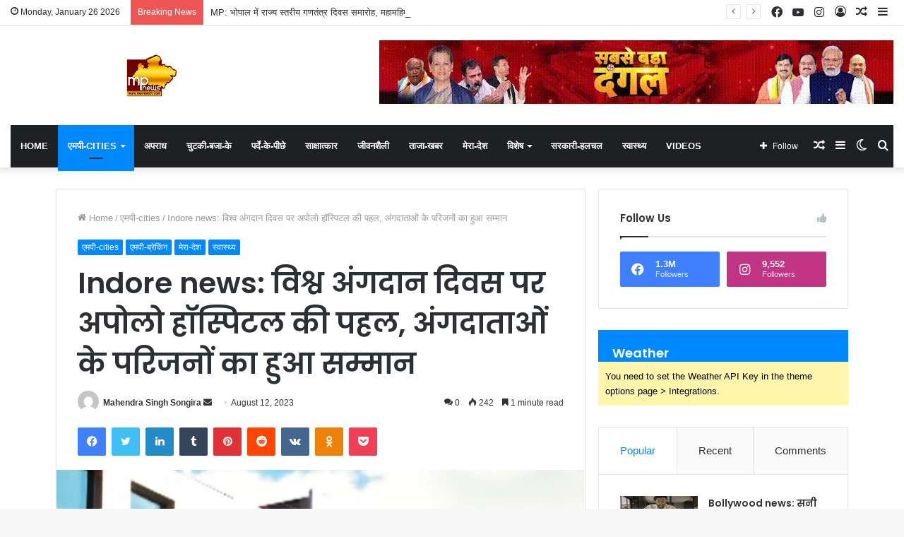

--- FILE ---
content_type: text/html; charset=UTF-8
request_url: https://mpnewstv.com/mpcities/world-orgain-donetion-day-indore-madhya-pradesh-news/
body_size: 25180
content:
<!DOCTYPE html>
<html lang="en" class="" data-skin="light" prefix="og: http://ogp.me/ns#">
<head>
	<meta charset="UTF-8" />
	<link rel="profile" href="https://gmpg.org/xfn/11" />
			<script type="text/javascript">try{if("undefined"!=typeof localStorage){var tieSkin=localStorage.getItem("tie-skin"),html=document.getElementsByTagName("html")[0].classList,htmlSkin="light";if(html.contains("dark-skin")&&(htmlSkin="dark"),null!=tieSkin&&tieSkin!=htmlSkin){html.add("tie-skin-inverted");var tieSkinInverted=!0}"dark"==tieSkin?html.add("dark-skin"):"light"==tieSkin&&html.remove("dark-skin")}}catch(t){console.log(t)}</script>
		<title>Indore news: विश्व अंगदान दिवस पर अपोलो हॉस्पिटल की पहल, अंगदाताओं के परिजनों का हुआ सम्मान &#8211; MP NEWS TV</title>

<meta http-equiv='x-dns-prefetch-control' content='on'>
<link rel='dns-prefetch' href='//cdnjs.cloudflare.com' />
<link rel='dns-prefetch' href='//ajax.googleapis.com' />
<link rel='dns-prefetch' href='//fonts.googleapis.com' />
<link rel='dns-prefetch' href='//fonts.gstatic.com' />
<link rel='dns-prefetch' href='//s.gravatar.com' />
<link rel='dns-prefetch' href='//www.google-analytics.com' />
<link rel='preload' as='image' href='https://mpnewstv.com/wp-content/uploads/2022/06/mp-news-logo1.png'>
<link rel='preload' as='image' href='https://mpnewstv.com/wp-content/uploads/2023/08/Screenshot_20230812_194117_Facebook-780x470.jpg'>
<link rel='preload' as='font' href='https://mpnewstv.com/wp-content/themes/jannah/assets/fonts/tielabs-fonticon/tielabs-fonticon.woff' type='font/woff' crossorigin='anonymous' />
<link rel='preload' as='font' href='https://mpnewstv.com/wp-content/themes/jannah/assets/fonts/fontawesome/fa-solid-900.woff2' type='font/woff2' crossorigin='anonymous' />
<link rel='preload' as='font' href='https://mpnewstv.com/wp-content/themes/jannah/assets/fonts/fontawesome/fa-brands-400.woff2' type='font/woff2' crossorigin='anonymous' />
<link rel='preload' as='font' href='https://mpnewstv.com/wp-content/themes/jannah/assets/fonts/fontawesome/fa-regular-400.woff2' type='font/woff2' crossorigin='anonymous' />
<link rel='preload' as='script' href='https://ajax.googleapis.com/ajax/libs/webfont/1/webfont.js'>
<meta name='robots' content='max-image-preview:large' />
<link rel="alternate" type="application/rss+xml" title="MP NEWS TV &raquo; Feed" href="https://mpnewstv.com/feed/" />
<link rel="alternate" type="application/rss+xml" title="MP NEWS TV &raquo; Comments Feed" href="https://mpnewstv.com/comments/feed/" />
<link rel="alternate" type="application/rss+xml" title="MP NEWS TV &raquo; Indore news: विश्व अंगदान दिवस पर अपोलो हॉस्पिटल की पहल, अंगदाताओं के परिजनों का हुआ सम्मान Comments Feed" href="https://mpnewstv.com/mpcities/world-orgain-donetion-day-indore-madhya-pradesh-news/feed/" />

<meta property="og:title" content="Indore news: विश्व अंगदान दिवस पर अपोलो हॉस्पिटल की पहल, अंगदाताओं के परिजनों का हुआ सम्मान - MP NEWS TV" />
<meta property="og:type" content="article" />
<meta property="og:description" content="देश और दुनियां में विश्व अंगदान दिवस के अवसर पर अलग-अलग कार्यक्रम आयोजित किए गए, जहां इंदौर अब अंग द" />
<meta property="og:url" content="https://mpnewstv.com/mpcities/world-orgain-donetion-day-indore-madhya-pradesh-news/" />
<meta property="og:site_name" content="MP NEWS TV" />
<meta property="og:image" content="https://mpnewstv.com/wp-content/uploads/2023/08/Screenshot_20230812_194117_Facebook.jpg" />
<script type="text/javascript">
/* <![CDATA[ */
window._wpemojiSettings = {"baseUrl":"https:\/\/s.w.org\/images\/core\/emoji\/15.0.3\/72x72\/","ext":".png","svgUrl":"https:\/\/s.w.org\/images\/core\/emoji\/15.0.3\/svg\/","svgExt":".svg","source":{"concatemoji":"https:\/\/mpnewstv.com\/wp-includes\/js\/wp-emoji-release.min.js?ver=6.6.1"}};
/*! This file is auto-generated */
!function(i,n){var o,s,e;function c(e){try{var t={supportTests:e,timestamp:(new Date).valueOf()};sessionStorage.setItem(o,JSON.stringify(t))}catch(e){}}function p(e,t,n){e.clearRect(0,0,e.canvas.width,e.canvas.height),e.fillText(t,0,0);var t=new Uint32Array(e.getImageData(0,0,e.canvas.width,e.canvas.height).data),r=(e.clearRect(0,0,e.canvas.width,e.canvas.height),e.fillText(n,0,0),new Uint32Array(e.getImageData(0,0,e.canvas.width,e.canvas.height).data));return t.every(function(e,t){return e===r[t]})}function u(e,t,n){switch(t){case"flag":return n(e,"\ud83c\udff3\ufe0f\u200d\u26a7\ufe0f","\ud83c\udff3\ufe0f\u200b\u26a7\ufe0f")?!1:!n(e,"\ud83c\uddfa\ud83c\uddf3","\ud83c\uddfa\u200b\ud83c\uddf3")&&!n(e,"\ud83c\udff4\udb40\udc67\udb40\udc62\udb40\udc65\udb40\udc6e\udb40\udc67\udb40\udc7f","\ud83c\udff4\u200b\udb40\udc67\u200b\udb40\udc62\u200b\udb40\udc65\u200b\udb40\udc6e\u200b\udb40\udc67\u200b\udb40\udc7f");case"emoji":return!n(e,"\ud83d\udc26\u200d\u2b1b","\ud83d\udc26\u200b\u2b1b")}return!1}function f(e,t,n){var r="undefined"!=typeof WorkerGlobalScope&&self instanceof WorkerGlobalScope?new OffscreenCanvas(300,150):i.createElement("canvas"),a=r.getContext("2d",{willReadFrequently:!0}),o=(a.textBaseline="top",a.font="600 32px Arial",{});return e.forEach(function(e){o[e]=t(a,e,n)}),o}function t(e){var t=i.createElement("script");t.src=e,t.defer=!0,i.head.appendChild(t)}"undefined"!=typeof Promise&&(o="wpEmojiSettingsSupports",s=["flag","emoji"],n.supports={everything:!0,everythingExceptFlag:!0},e=new Promise(function(e){i.addEventListener("DOMContentLoaded",e,{once:!0})}),new Promise(function(t){var n=function(){try{var e=JSON.parse(sessionStorage.getItem(o));if("object"==typeof e&&"number"==typeof e.timestamp&&(new Date).valueOf()<e.timestamp+604800&&"object"==typeof e.supportTests)return e.supportTests}catch(e){}return null}();if(!n){if("undefined"!=typeof Worker&&"undefined"!=typeof OffscreenCanvas&&"undefined"!=typeof URL&&URL.createObjectURL&&"undefined"!=typeof Blob)try{var e="postMessage("+f.toString()+"("+[JSON.stringify(s),u.toString(),p.toString()].join(",")+"));",r=new Blob([e],{type:"text/javascript"}),a=new Worker(URL.createObjectURL(r),{name:"wpTestEmojiSupports"});return void(a.onmessage=function(e){c(n=e.data),a.terminate(),t(n)})}catch(e){}c(n=f(s,u,p))}t(n)}).then(function(e){for(var t in e)n.supports[t]=e[t],n.supports.everything=n.supports.everything&&n.supports[t],"flag"!==t&&(n.supports.everythingExceptFlag=n.supports.everythingExceptFlag&&n.supports[t]);n.supports.everythingExceptFlag=n.supports.everythingExceptFlag&&!n.supports.flag,n.DOMReady=!1,n.readyCallback=function(){n.DOMReady=!0}}).then(function(){return e}).then(function(){var e;n.supports.everything||(n.readyCallback(),(e=n.source||{}).concatemoji?t(e.concatemoji):e.wpemoji&&e.twemoji&&(t(e.twemoji),t(e.wpemoji)))}))}((window,document),window._wpemojiSettings);
/* ]]> */
</script>
<style id='wp-emoji-styles-inline-css' type='text/css'>

	img.wp-smiley, img.emoji {
		display: inline !important;
		border: none !important;
		box-shadow: none !important;
		height: 1em !important;
		width: 1em !important;
		margin: 0 0.07em !important;
		vertical-align: -0.1em !important;
		background: none !important;
		padding: 0 !important;
	}
</style>
<link rel='stylesheet' id='wp-block-library-css' href='https://mpnewstv.com/wp-includes/css/dist/block-library/style.min.css?ver=6.6.1' type='text/css' media='all' />
<style id='wp-block-library-theme-inline-css' type='text/css'>
.wp-block-audio :where(figcaption){color:#555;font-size:13px;text-align:center}.is-dark-theme .wp-block-audio :where(figcaption){color:#ffffffa6}.wp-block-audio{margin:0 0 1em}.wp-block-code{border:1px solid #ccc;border-radius:4px;font-family:Menlo,Consolas,monaco,monospace;padding:.8em 1em}.wp-block-embed :where(figcaption){color:#555;font-size:13px;text-align:center}.is-dark-theme .wp-block-embed :where(figcaption){color:#ffffffa6}.wp-block-embed{margin:0 0 1em}.blocks-gallery-caption{color:#555;font-size:13px;text-align:center}.is-dark-theme .blocks-gallery-caption{color:#ffffffa6}:root :where(.wp-block-image figcaption){color:#555;font-size:13px;text-align:center}.is-dark-theme :root :where(.wp-block-image figcaption){color:#ffffffa6}.wp-block-image{margin:0 0 1em}.wp-block-pullquote{border-bottom:4px solid;border-top:4px solid;color:currentColor;margin-bottom:1.75em}.wp-block-pullquote cite,.wp-block-pullquote footer,.wp-block-pullquote__citation{color:currentColor;font-size:.8125em;font-style:normal;text-transform:uppercase}.wp-block-quote{border-left:.25em solid;margin:0 0 1.75em;padding-left:1em}.wp-block-quote cite,.wp-block-quote footer{color:currentColor;font-size:.8125em;font-style:normal;position:relative}.wp-block-quote.has-text-align-right{border-left:none;border-right:.25em solid;padding-left:0;padding-right:1em}.wp-block-quote.has-text-align-center{border:none;padding-left:0}.wp-block-quote.is-large,.wp-block-quote.is-style-large,.wp-block-quote.is-style-plain{border:none}.wp-block-search .wp-block-search__label{font-weight:700}.wp-block-search__button{border:1px solid #ccc;padding:.375em .625em}:where(.wp-block-group.has-background){padding:1.25em 2.375em}.wp-block-separator.has-css-opacity{opacity:.4}.wp-block-separator{border:none;border-bottom:2px solid;margin-left:auto;margin-right:auto}.wp-block-separator.has-alpha-channel-opacity{opacity:1}.wp-block-separator:not(.is-style-wide):not(.is-style-dots){width:100px}.wp-block-separator.has-background:not(.is-style-dots){border-bottom:none;height:1px}.wp-block-separator.has-background:not(.is-style-wide):not(.is-style-dots){height:2px}.wp-block-table{margin:0 0 1em}.wp-block-table td,.wp-block-table th{word-break:normal}.wp-block-table :where(figcaption){color:#555;font-size:13px;text-align:center}.is-dark-theme .wp-block-table :where(figcaption){color:#ffffffa6}.wp-block-video :where(figcaption){color:#555;font-size:13px;text-align:center}.is-dark-theme .wp-block-video :where(figcaption){color:#ffffffa6}.wp-block-video{margin:0 0 1em}:root :where(.wp-block-template-part.has-background){margin-bottom:0;margin-top:0;padding:1.25em 2.375em}
</style>
<link rel='stylesheet' id='swiper-css' href='https://mpnewstv.com/wp-content/plugins/wp-tiktok-feed/assets/frontend/swiper/swiper.min.css?ver=4.3.7' type='text/css' media='all' />
<link rel='stylesheet' id='qlttf-frontend-css' href='https://mpnewstv.com/wp-content/plugins/wp-tiktok-feed/build/frontend/css/style.css?ver=4.3.7' type='text/css' media='all' />
<style id='classic-theme-styles-inline-css' type='text/css'>
/*! This file is auto-generated */
.wp-block-button__link{color:#fff;background-color:#32373c;border-radius:9999px;box-shadow:none;text-decoration:none;padding:calc(.667em + 2px) calc(1.333em + 2px);font-size:1.125em}.wp-block-file__button{background:#32373c;color:#fff;text-decoration:none}
</style>
<style id='global-styles-inline-css' type='text/css'>
:root{--wp--preset--aspect-ratio--square: 1;--wp--preset--aspect-ratio--4-3: 4/3;--wp--preset--aspect-ratio--3-4: 3/4;--wp--preset--aspect-ratio--3-2: 3/2;--wp--preset--aspect-ratio--2-3: 2/3;--wp--preset--aspect-ratio--16-9: 16/9;--wp--preset--aspect-ratio--9-16: 9/16;--wp--preset--color--black: #000000;--wp--preset--color--cyan-bluish-gray: #abb8c3;--wp--preset--color--white: #ffffff;--wp--preset--color--pale-pink: #f78da7;--wp--preset--color--vivid-red: #cf2e2e;--wp--preset--color--luminous-vivid-orange: #ff6900;--wp--preset--color--luminous-vivid-amber: #fcb900;--wp--preset--color--light-green-cyan: #7bdcb5;--wp--preset--color--vivid-green-cyan: #00d084;--wp--preset--color--pale-cyan-blue: #8ed1fc;--wp--preset--color--vivid-cyan-blue: #0693e3;--wp--preset--color--vivid-purple: #9b51e0;--wp--preset--gradient--vivid-cyan-blue-to-vivid-purple: linear-gradient(135deg,rgba(6,147,227,1) 0%,rgb(155,81,224) 100%);--wp--preset--gradient--light-green-cyan-to-vivid-green-cyan: linear-gradient(135deg,rgb(122,220,180) 0%,rgb(0,208,130) 100%);--wp--preset--gradient--luminous-vivid-amber-to-luminous-vivid-orange: linear-gradient(135deg,rgba(252,185,0,1) 0%,rgba(255,105,0,1) 100%);--wp--preset--gradient--luminous-vivid-orange-to-vivid-red: linear-gradient(135deg,rgba(255,105,0,1) 0%,rgb(207,46,46) 100%);--wp--preset--gradient--very-light-gray-to-cyan-bluish-gray: linear-gradient(135deg,rgb(238,238,238) 0%,rgb(169,184,195) 100%);--wp--preset--gradient--cool-to-warm-spectrum: linear-gradient(135deg,rgb(74,234,220) 0%,rgb(151,120,209) 20%,rgb(207,42,186) 40%,rgb(238,44,130) 60%,rgb(251,105,98) 80%,rgb(254,248,76) 100%);--wp--preset--gradient--blush-light-purple: linear-gradient(135deg,rgb(255,206,236) 0%,rgb(152,150,240) 100%);--wp--preset--gradient--blush-bordeaux: linear-gradient(135deg,rgb(254,205,165) 0%,rgb(254,45,45) 50%,rgb(107,0,62) 100%);--wp--preset--gradient--luminous-dusk: linear-gradient(135deg,rgb(255,203,112) 0%,rgb(199,81,192) 50%,rgb(65,88,208) 100%);--wp--preset--gradient--pale-ocean: linear-gradient(135deg,rgb(255,245,203) 0%,rgb(182,227,212) 50%,rgb(51,167,181) 100%);--wp--preset--gradient--electric-grass: linear-gradient(135deg,rgb(202,248,128) 0%,rgb(113,206,126) 100%);--wp--preset--gradient--midnight: linear-gradient(135deg,rgb(2,3,129) 0%,rgb(40,116,252) 100%);--wp--preset--font-size--small: 13px;--wp--preset--font-size--medium: 20px;--wp--preset--font-size--large: 36px;--wp--preset--font-size--x-large: 42px;--wp--preset--spacing--20: 0.44rem;--wp--preset--spacing--30: 0.67rem;--wp--preset--spacing--40: 1rem;--wp--preset--spacing--50: 1.5rem;--wp--preset--spacing--60: 2.25rem;--wp--preset--spacing--70: 3.38rem;--wp--preset--spacing--80: 5.06rem;--wp--preset--shadow--natural: 6px 6px 9px rgba(0, 0, 0, 0.2);--wp--preset--shadow--deep: 12px 12px 50px rgba(0, 0, 0, 0.4);--wp--preset--shadow--sharp: 6px 6px 0px rgba(0, 0, 0, 0.2);--wp--preset--shadow--outlined: 6px 6px 0px -3px rgba(255, 255, 255, 1), 6px 6px rgba(0, 0, 0, 1);--wp--preset--shadow--crisp: 6px 6px 0px rgba(0, 0, 0, 1);}:where(.is-layout-flex){gap: 0.5em;}:where(.is-layout-grid){gap: 0.5em;}body .is-layout-flex{display: flex;}.is-layout-flex{flex-wrap: wrap;align-items: center;}.is-layout-flex > :is(*, div){margin: 0;}body .is-layout-grid{display: grid;}.is-layout-grid > :is(*, div){margin: 0;}:where(.wp-block-columns.is-layout-flex){gap: 2em;}:where(.wp-block-columns.is-layout-grid){gap: 2em;}:where(.wp-block-post-template.is-layout-flex){gap: 1.25em;}:where(.wp-block-post-template.is-layout-grid){gap: 1.25em;}.has-black-color{color: var(--wp--preset--color--black) !important;}.has-cyan-bluish-gray-color{color: var(--wp--preset--color--cyan-bluish-gray) !important;}.has-white-color{color: var(--wp--preset--color--white) !important;}.has-pale-pink-color{color: var(--wp--preset--color--pale-pink) !important;}.has-vivid-red-color{color: var(--wp--preset--color--vivid-red) !important;}.has-luminous-vivid-orange-color{color: var(--wp--preset--color--luminous-vivid-orange) !important;}.has-luminous-vivid-amber-color{color: var(--wp--preset--color--luminous-vivid-amber) !important;}.has-light-green-cyan-color{color: var(--wp--preset--color--light-green-cyan) !important;}.has-vivid-green-cyan-color{color: var(--wp--preset--color--vivid-green-cyan) !important;}.has-pale-cyan-blue-color{color: var(--wp--preset--color--pale-cyan-blue) !important;}.has-vivid-cyan-blue-color{color: var(--wp--preset--color--vivid-cyan-blue) !important;}.has-vivid-purple-color{color: var(--wp--preset--color--vivid-purple) !important;}.has-black-background-color{background-color: var(--wp--preset--color--black) !important;}.has-cyan-bluish-gray-background-color{background-color: var(--wp--preset--color--cyan-bluish-gray) !important;}.has-white-background-color{background-color: var(--wp--preset--color--white) !important;}.has-pale-pink-background-color{background-color: var(--wp--preset--color--pale-pink) !important;}.has-vivid-red-background-color{background-color: var(--wp--preset--color--vivid-red) !important;}.has-luminous-vivid-orange-background-color{background-color: var(--wp--preset--color--luminous-vivid-orange) !important;}.has-luminous-vivid-amber-background-color{background-color: var(--wp--preset--color--luminous-vivid-amber) !important;}.has-light-green-cyan-background-color{background-color: var(--wp--preset--color--light-green-cyan) !important;}.has-vivid-green-cyan-background-color{background-color: var(--wp--preset--color--vivid-green-cyan) !important;}.has-pale-cyan-blue-background-color{background-color: var(--wp--preset--color--pale-cyan-blue) !important;}.has-vivid-cyan-blue-background-color{background-color: var(--wp--preset--color--vivid-cyan-blue) !important;}.has-vivid-purple-background-color{background-color: var(--wp--preset--color--vivid-purple) !important;}.has-black-border-color{border-color: var(--wp--preset--color--black) !important;}.has-cyan-bluish-gray-border-color{border-color: var(--wp--preset--color--cyan-bluish-gray) !important;}.has-white-border-color{border-color: var(--wp--preset--color--white) !important;}.has-pale-pink-border-color{border-color: var(--wp--preset--color--pale-pink) !important;}.has-vivid-red-border-color{border-color: var(--wp--preset--color--vivid-red) !important;}.has-luminous-vivid-orange-border-color{border-color: var(--wp--preset--color--luminous-vivid-orange) !important;}.has-luminous-vivid-amber-border-color{border-color: var(--wp--preset--color--luminous-vivid-amber) !important;}.has-light-green-cyan-border-color{border-color: var(--wp--preset--color--light-green-cyan) !important;}.has-vivid-green-cyan-border-color{border-color: var(--wp--preset--color--vivid-green-cyan) !important;}.has-pale-cyan-blue-border-color{border-color: var(--wp--preset--color--pale-cyan-blue) !important;}.has-vivid-cyan-blue-border-color{border-color: var(--wp--preset--color--vivid-cyan-blue) !important;}.has-vivid-purple-border-color{border-color: var(--wp--preset--color--vivid-purple) !important;}.has-vivid-cyan-blue-to-vivid-purple-gradient-background{background: var(--wp--preset--gradient--vivid-cyan-blue-to-vivid-purple) !important;}.has-light-green-cyan-to-vivid-green-cyan-gradient-background{background: var(--wp--preset--gradient--light-green-cyan-to-vivid-green-cyan) !important;}.has-luminous-vivid-amber-to-luminous-vivid-orange-gradient-background{background: var(--wp--preset--gradient--luminous-vivid-amber-to-luminous-vivid-orange) !important;}.has-luminous-vivid-orange-to-vivid-red-gradient-background{background: var(--wp--preset--gradient--luminous-vivid-orange-to-vivid-red) !important;}.has-very-light-gray-to-cyan-bluish-gray-gradient-background{background: var(--wp--preset--gradient--very-light-gray-to-cyan-bluish-gray) !important;}.has-cool-to-warm-spectrum-gradient-background{background: var(--wp--preset--gradient--cool-to-warm-spectrum) !important;}.has-blush-light-purple-gradient-background{background: var(--wp--preset--gradient--blush-light-purple) !important;}.has-blush-bordeaux-gradient-background{background: var(--wp--preset--gradient--blush-bordeaux) !important;}.has-luminous-dusk-gradient-background{background: var(--wp--preset--gradient--luminous-dusk) !important;}.has-pale-ocean-gradient-background{background: var(--wp--preset--gradient--pale-ocean) !important;}.has-electric-grass-gradient-background{background: var(--wp--preset--gradient--electric-grass) !important;}.has-midnight-gradient-background{background: var(--wp--preset--gradient--midnight) !important;}.has-small-font-size{font-size: var(--wp--preset--font-size--small) !important;}.has-medium-font-size{font-size: var(--wp--preset--font-size--medium) !important;}.has-large-font-size{font-size: var(--wp--preset--font-size--large) !important;}.has-x-large-font-size{font-size: var(--wp--preset--font-size--x-large) !important;}
:where(.wp-block-post-template.is-layout-flex){gap: 1.25em;}:where(.wp-block-post-template.is-layout-grid){gap: 1.25em;}
:where(.wp-block-columns.is-layout-flex){gap: 2em;}:where(.wp-block-columns.is-layout-grid){gap: 2em;}
:root :where(.wp-block-pullquote){font-size: 1.5em;line-height: 1.6;}
</style>
<link rel='stylesheet' id='tie-css-base-css' href='https://mpnewstv.com/wp-content/themes/jannah/assets/css/base.min.css?ver=5.4.10' type='text/css' media='all' />
<link rel='stylesheet' id='tie-css-styles-css' href='https://mpnewstv.com/wp-content/themes/jannah/assets/css/style.min.css?ver=5.4.10' type='text/css' media='all' />
<link rel='stylesheet' id='tie-css-widgets-css' href='https://mpnewstv.com/wp-content/themes/jannah/assets/css/widgets.min.css?ver=5.4.10' type='text/css' media='all' />
<link rel='stylesheet' id='tie-css-helpers-css' href='https://mpnewstv.com/wp-content/themes/jannah/assets/css/helpers.min.css?ver=5.4.10' type='text/css' media='all' />
<link rel='stylesheet' id='tie-fontawesome5-css' href='https://mpnewstv.com/wp-content/themes/jannah/assets/css/fontawesome.css?ver=5.4.10' type='text/css' media='all' />
<link rel='stylesheet' id='tie-css-ilightbox-css' href='https://mpnewstv.com/wp-content/themes/jannah/assets/ilightbox/dark-skin/skin.css?ver=5.4.10' type='text/css' media='all' />
<link rel='stylesheet' id='tie-css-shortcodes-css' href='https://mpnewstv.com/wp-content/themes/jannah/assets/css/plugins/shortcodes.min.css?ver=5.4.10' type='text/css' media='all' />
<link rel='stylesheet' id='tie-css-single-css' href='https://mpnewstv.com/wp-content/themes/jannah/assets/css/single.min.css?ver=5.4.10' type='text/css' media='all' />
<link rel='stylesheet' id='tie-css-print-css' href='https://mpnewstv.com/wp-content/themes/jannah/assets/css/print.css?ver=5.4.10' type='text/css' media='print' />
<link rel='stylesheet' id='taqyeem-styles-css' href='https://mpnewstv.com/wp-content/themes/jannah/assets/css/plugins/taqyeem.min.css?ver=5.4.10' type='text/css' media='all' />
<style id='taqyeem-styles-inline-css' type='text/css'>
.wf-active .logo-text,.wf-active h1,.wf-active h2,.wf-active h3,.wf-active h4,.wf-active h5,.wf-active h6,.wf-active .the-subtitle{font-family: 'Poppins';}#main-nav .main-menu > ul > li > a{text-transform: uppercase;}.tie-cat-2,.tie-cat-item-2 > span{background-color:#e67e22 !important;color:#FFFFFF !important;}.tie-cat-2:after{border-top-color:#e67e22 !important;}.tie-cat-2:hover{background-color:#c86004 !important;}.tie-cat-2:hover:after{border-top-color:#c86004 !important;}.tie-cat-11,.tie-cat-item-11 > span{background-color:#2ecc71 !important;color:#FFFFFF !important;}.tie-cat-11:after{border-top-color:#2ecc71 !important;}.tie-cat-11:hover{background-color:#10ae53 !important;}.tie-cat-11:hover:after{border-top-color:#10ae53 !important;}.tie-cat-16,.tie-cat-item-16 > span{background-color:#9b59b6 !important;color:#FFFFFF !important;}.tie-cat-16:after{border-top-color:#9b59b6 !important;}.tie-cat-16:hover{background-color:#7d3b98 !important;}.tie-cat-16:hover:after{border-top-color:#7d3b98 !important;}.tie-cat-17,.tie-cat-item-17 > span{background-color:#34495e !important;color:#FFFFFF !important;}.tie-cat-17:after{border-top-color:#34495e !important;}.tie-cat-17:hover{background-color:#162b40 !important;}.tie-cat-17:hover:after{border-top-color:#162b40 !important;}.tie-cat-18,.tie-cat-item-18 > span{background-color:#795548 !important;color:#FFFFFF !important;}.tie-cat-18:after{border-top-color:#795548 !important;}.tie-cat-18:hover{background-color:#5b372a !important;}.tie-cat-18:hover:after{border-top-color:#5b372a !important;}.tie-cat-19,.tie-cat-item-19 > span{background-color:#4CAF50 !important;color:#FFFFFF !important;}.tie-cat-19:after{border-top-color:#4CAF50 !important;}.tie-cat-19:hover{background-color:#2e9132 !important;}.tie-cat-19:hover:after{border-top-color:#2e9132 !important;}@media (min-width: 1200px){.container{width: auto;}}@media (min-width: 992px){.container,.boxed-layout #tie-wrapper,.boxed-layout .fixed-nav,.wide-next-prev-slider-wrapper .slider-main-container{max-width: 90%;}.boxed-layout .container{max-width: 100%;}}@media (max-width: 991px){.side-aside.dark-skin{background: #2f88d6;background: -webkit-linear-gradient(135deg,#5933a2,#2f88d6 );background: -moz-linear-gradient(135deg,#5933a2,#2f88d6 );background: -o-linear-gradient(135deg,#5933a2,#2f88d6 );background: linear-gradient(135deg,#2f88d6,#5933a2 );}}
</style>
<script type="text/javascript" src="https://mpnewstv.com/wp-includes/js/jquery/jquery.min.js?ver=3.7.1" id="jquery-core-js"></script>
<script type="text/javascript" src="https://mpnewstv.com/wp-includes/js/jquery/jquery-migrate.min.js?ver=3.4.1" id="jquery-migrate-js"></script>
<link rel="https://api.w.org/" href="https://mpnewstv.com/wp-json/" /><link rel="alternate" title="JSON" type="application/json" href="https://mpnewstv.com/wp-json/wp/v2/posts/1886" /><link rel="EditURI" type="application/rsd+xml" title="RSD" href="https://mpnewstv.com/xmlrpc.php?rsd" />
<meta name="generator" content="WordPress 6.6.1" />
<link rel="canonical" href="https://mpnewstv.com/mpcities/world-orgain-donetion-day-indore-madhya-pradesh-news/" />
<link rel='shortlink' href='https://mpnewstv.com/?p=1886' />
<link rel="alternate" title="oEmbed (JSON)" type="application/json+oembed" href="https://mpnewstv.com/wp-json/oembed/1.0/embed?url=https%3A%2F%2Fmpnewstv.com%2Fmpcities%2Fworld-orgain-donetion-day-indore-madhya-pradesh-news%2F" />
<link rel="alternate" title="oEmbed (XML)" type="text/xml+oembed" href="https://mpnewstv.com/wp-json/oembed/1.0/embed?url=https%3A%2F%2Fmpnewstv.com%2Fmpcities%2Fworld-orgain-donetion-day-indore-madhya-pradesh-news%2F&#038;format=xml" />
<script type='text/javascript'>
/* <![CDATA[ */
var taqyeem = {"ajaxurl":"https://mpnewstv.com/wp-admin/admin-ajax.php" , "your_rating":"Your Rating:"};
/* ]]> */
</script>

<script async src="https://www.googletagmanager.com/gtag/js?id=G-LW3X8D85HJ" type="text/javascript"></script><script type="text/javascript">window.dataLayer = window.dataLayer || [];function gtag(){dataLayer.push(arguments);}gtag('js', new Date());gtag('config', 'G-LW3X8D85HJ');</script> <meta name="description" content="देश और दुनियां में विश्व अंगदान दिवस के अवसर पर अलग-अलग कार्यक्रम आयोजित किए गए, जहां इंदौर अब अंग दान में भी लगातार आगे बढ़ता चला जा रहा है, जहां शहर" /><meta http-equiv="X-UA-Compatible" content="IE=edge">
<meta name="theme-color" content="#0088ff" /><meta name="viewport" content="width=device-width, initial-scale=1.0" /><link rel="icon" href="https://mpnewstv.com/wp-content/uploads/2022/06/cropped-MP-NEWS-LOGO-NEW1-32x32.png" sizes="32x32" />
<link rel="icon" href="https://mpnewstv.com/wp-content/uploads/2022/06/cropped-MP-NEWS-LOGO-NEW1-192x192.png" sizes="192x192" />
<link rel="apple-touch-icon" href="https://mpnewstv.com/wp-content/uploads/2022/06/cropped-MP-NEWS-LOGO-NEW1-180x180.png" />
<meta name="msapplication-TileImage" content="https://mpnewstv.com/wp-content/uploads/2022/06/cropped-MP-NEWS-LOGO-NEW1-270x270.png" />
</head>

<body id="tie-body" class="post-template-default single single-post postid-1886 single-format-standard tie-no-js is-percent-width wrapper-has-shadow block-head-1 magazine1 is-desktop is-header-layout-3 has-header-ad sidebar-right has-sidebar post-layout-1 narrow-title-narrow-media is-standard-format has-mobile-share hide_share_post_top hide_share_post_bottom">



<div class="background-overlay">

	<div id="tie-container" class="site tie-container">

		
		<div id="tie-wrapper">

			
<header id="theme-header" class="theme-header header-layout-3 main-nav-dark main-nav-default-dark main-nav-below main-nav-boxed has-stream-item top-nav-active top-nav-light top-nav-default-light top-nav-above has-shadow is-stretch-header has-normal-width-logo mobile-header-default">
	
<nav id="top-nav"  class="has-date-breaking-components top-nav header-nav has-breaking-news" aria-label="Secondary Navigation">
	<div class="container">
		<div class="topbar-wrapper">

			
					<div class="topbar-today-date tie-icon">
						Monday, January 26 2026					</div>
					
			<div class="tie-alignleft">
				
<div class="breaking controls-is-active">

	<span class="breaking-title">
		<span class="tie-icon-bolt breaking-icon" aria-hidden="true"></span>
		<span class="breaking-title-text">Breaking News</span>
	</span>

	<ul id="breaking-news-in-header" class="breaking-news" data-type="reveal" data-arrows="true">

		
							<li class="news-item">
								<a href="https://mpnewstv.com/mpcities/bageshwar-baba-dhirendra-krishna-shastri-bhopal-madhya-pradesh-news/">MP: बागेश्वर बाबा की कथा में भक्ति का भौकाल, रामकथा में भीड़ देखकर सभी हैरान</a>
							</li>

							
							<li class="news-item">
								<a href="https://mpnewstv.com/mpcities/republic-day-2026-cm-dr-mohan-yadav-ujjain-bhopal-madhya-pradesh-news/">MP: गणतंत्र दिवस पर दिखी CM मोहन यादव की दूरदृष्टि, उज्जैन से खास संदेश दिया</a>
							</li>

							
							<li class="news-item">
								<a href="https://mpnewstv.com/mpcities/republic-day-2026-governor-mangubhai-patel-bhopal-madhya-pradesh-news/">MP: भोपाल में राज्य स्तरीय गणतंत्र दिवस समारोह, महामहिम दिया महा-संदेश</a>
							</li>

							
							<li class="news-item">
								<a href="https://mpnewstv.com/mpcities/republic-day-2026-deputy-chief-minister-jagdish-devda-indore-madhya-pradesh-news/">Indore: गणतंत्र दिवस का मुख्य समारोह, उप मुख्यमंत्री जगदीश देवड़ा ने ध्वजारोहण किया</a>
							</li>

							
							<li class="news-item">
								<a href="https://mpnewstv.com/mpcities/dr-ak-dwivedi-indore-madhya-pradesh-news/">MP: डॉ. ए.के. द्विवेदी को मिली राष्ट्रीय स्तर की जिम्मेदारी, अब करेंगे ये महत्वपूर्ण काम</a>
							</li>

							
							<li class="news-item">
								<a href="https://mpnewstv.com/mpcities/world-economic-forum-2026-cm-mohan-yadav-davos-mp-bhopal-madhya-pradesh-news/">MP: वर्ल्ड इकोनॉमिक फोरम-2026 में CM मोहन यादव, दावोस में एमपी की वैश्विक ब्रांडिंग</a>
							</li>

							
							<li class="news-item">
								<a href="https://mpnewstv.com/mpcities/umang-singhar-statement-hanuman-ji-bhopal-madhya-pradesh-news/">MP: नेता प्रतिपक्ष उमंग सिंघार का बड़ा दावा, बोले– हनुमान जी आदिवासी थे!</a>
							</li>

							
							<li class="news-item">
								<a href="https://mpnewstv.com/mpcities/bjp-national-president-navin-new-delhi-bhopal-madhya-pradesh-news/">नितिन नबीन बने BJP के राष्ट्रीय अध्यक्ष, नई टीम में MP के इन युवाओं को मिल सकती है जगह</a>
							</li>

							
							<li class="news-item">
								<a href="https://mpnewstv.com/mpcities/rahul-gandhi-jitu-patwari-mp-congress-bhopal-indore-madhya-pradesh-news/">Indore: जीतू पटवारी ने लिखी राहुल गांधी के दौरे की स्क्रिप्ट, तैयार हुई ये रिपोर्ट</a>
							</li>

							
							<li class="news-item">
								<a href="https://mpnewstv.com/mpcities/nitin-navin-bjp-national-president-bhopal-new-delhi-madhya-pradesh-news/">MP: BJP में शुरू हुआ नवीन युग, नितिन नबीन बने राष्ट्रीय अध्यक्ष</a>
							</li>

							
	</ul>
</div><!-- #breaking /-->
			</div><!-- .tie-alignleft /-->

			<div class="tie-alignright">
				<ul class="components">	<li class="side-aside-nav-icon menu-item custom-menu-link">
		<a href="#">
			<span class="tie-icon-navicon" aria-hidden="true"></span>
			<span class="screen-reader-text">Sidebar</span>
		</a>
	</li>
		<li class="random-post-icon menu-item custom-menu-link">
		<a href="/mpcities/world-orgain-donetion-day-indore-madhya-pradesh-news/?random-post=1" class="random-post" title="Random Article" rel="nofollow">
			<span class="tie-icon-random" aria-hidden="true"></span>
			<span class="screen-reader-text">Random Article</span>
		</a>
	</li>
	
	
		<li class=" popup-login-icon menu-item custom-menu-link">
			<a href="#" class="lgoin-btn tie-popup-trigger">
				<span class="tie-icon-author" aria-hidden="true"></span>
				<span class="screen-reader-text">Log In</span>			</a>
		</li>

			 <li class="social-icons-item"><a class="social-link instagram-social-icon" rel="external noopener nofollow" target="_blank" href="https://www.instagram.com/mpnewsupdates/"><span class="tie-social-icon tie-icon-instagram"></span><span class="screen-reader-text">Instagram</span></a></li><li class="social-icons-item"><a class="social-link youtube-social-icon" rel="external noopener nofollow" target="_blank" href="https://www.youtube.com/channel/UCgnZSWl-C28cCwABQw5qC9w"><span class="tie-social-icon tie-icon-youtube"></span><span class="screen-reader-text">YouTube</span></a></li><li class="social-icons-item"><a class="social-link facebook-social-icon" rel="external noopener nofollow" target="_blank" href="https://www.facebook.com/tvmpnews/"><span class="tie-social-icon tie-icon-facebook"></span><span class="screen-reader-text">Facebook</span></a></li> </ul><!-- Components -->			</div><!-- .tie-alignright /-->

		</div><!-- .topbar-wrapper /-->
	</div><!-- .container /-->
</nav><!-- #top-nav /-->

<div class="container header-container">
	<div class="tie-row logo-row">

		
		<div class="logo-wrapper">
			<div class="tie-col-md-4 logo-container clearfix">
				<div id="mobile-header-components-area_1" class="mobile-header-components"><ul class="components"><li class="mobile-component_menu custom-menu-link"><a href="#" id="mobile-menu-icon" class=""><span class="tie-mobile-menu-icon nav-icon is-layout-1"></span><span class="screen-reader-text">Menu</span></a></li></ul></div>
		<div id="logo" class="image-logo" >

			
			<a title="MP NEWS TV" href="https://mpnewstv.com/">
				
				<picture id="tie-logo-default" class="tie-logo-default tie-logo-picture">
					<source class="tie-logo-source-default tie-logo-source" srcset="https://mpnewstv.com/wp-content/uploads/2022/06/mp-news-logo1.png">
					<img class="tie-logo-img-default tie-logo-img" src="https://mpnewstv.com/wp-content/uploads/2022/06/mp-news-logo1.png" alt="MP NEWS TV" width="728" height="110" style="max-height:110px; width: auto;" />
				</picture>
			
					<picture id="tie-logo-inverted" class="tie-logo-inverted tie-logo-picture">
						<source class="tie-logo-source-inverted tie-logo-source" id="tie-logo-inverted-source" srcset="https://mpnewstv.com/wp-content/uploads/2022/06/mp-news-logo1.png">
						<img class="tie-logo-img-inverted tie-logo-img" id="tie-logo-inverted-img" src="https://mpnewstv.com/wp-content/uploads/2022/06/mp-news-logo1.png" alt="MP NEWS TV" width="728" height="110" style="max-height:110px; width: auto;" />
					</picture>
							</a>

			
		</div><!-- #logo /-->

		<div id="mobile-header-components-area_2" class="mobile-header-components"><ul class="components"><li class="mobile-component_search custom-menu-link">
				<a href="#" class="tie-search-trigger-mobile">
					<span class="tie-icon-search tie-search-icon" aria-hidden="true"></span>
					<span class="screen-reader-text">Search for</span>
				</a>
			</li></ul></div>			</div><!-- .tie-col /-->
		</div><!-- .logo-wrapper /-->

		<div class="tie-col-md-8 stream-item stream-item-top-wrapper"><div class="stream-item-top">
					<a href="#" title="MP NEWS TV"  >
						<img src="https://mpnewstv.com/wp-content/uploads/2024/04/website_2-clip.gif" alt="MP NEWS TV" width="20" height="14" />
					</a>
				</div></div><!-- .tie-col /-->
	</div><!-- .tie-row /-->
</div><!-- .container /-->

<div class="main-nav-wrapper">
	<nav id="main-nav" data-skin="search-in-main-nav" class="main-nav header-nav live-search-parent"  aria-label="Primary Navigation">
		<div class="container">

			<div class="main-menu-wrapper">

				
				<div id="menu-components-wrap">

					
		<div id="sticky-logo" class="image-logo">

			
			<a title="MP NEWS TV" href="https://mpnewstv.com/">
				
				<picture id="tie-sticky-logo-default" class="tie-logo-default tie-logo-picture">
					<source class="tie-logo-source-default tie-logo-source" srcset="https://mpnewstv.com/wp-content/uploads/2022/06/mp-news-logo1.png">
					<img class="tie-logo-img-default tie-logo-img" src="https://mpnewstv.com/wp-content/uploads/2022/06/mp-news-logo1.png" alt="MP NEWS TV"  />
				</picture>
			
					<picture id="tie-sticky-logo-inverted" class="tie-logo-inverted tie-logo-picture">
						<source class="tie-logo-source-inverted tie-logo-source" id="tie-logo-inverted-source" srcset="https://mpnewstv.com/wp-content/uploads/2022/06/mp-news-logo1.png">
						<img class="tie-logo-img-inverted tie-logo-img" id="tie-logo-inverted-img" src="https://mpnewstv.com/wp-content/uploads/2022/06/mp-news-logo1.png" alt="MP NEWS TV"  />
					</picture>
							</a>

			
		</div><!-- #Sticky-logo /-->

		<div class="flex-placeholder"></div>
		
					<div class="main-menu main-menu-wrap tie-alignleft">
						<div id="main-nav-menu" class="main-menu header-menu"><ul id="menu-tielabs-main-menu" class="menu" role="menubar"><li id="menu-item-978" class="menu-item menu-item-type-custom menu-item-object-custom menu-item-home menu-item-978"><a href="https://mpnewstv.com/">Home</a></li>
<li id="menu-item-1023" class="menu-item menu-item-type-taxonomy menu-item-object-category current-post-ancestor current-menu-parent current-post-parent menu-item-has-children menu-item-1023 tie-current-menu"><a href="https://mpnewstv.com/category/mpcities/">एमपी-cities</a>
<ul class="sub-menu menu-sub-content">
	<li id="menu-item-1024" class="menu-item menu-item-type-taxonomy menu-item-object-category current-post-ancestor current-menu-parent current-post-parent menu-item-1024"><a href="https://mpnewstv.com/category/mpbreaking/">एमपी-ब्रेकिंग</a></li>
	<li id="menu-item-1035" class="menu-item menu-item-type-taxonomy menu-item-object-category menu-item-1035"><a href="https://mpnewstv.com/category/rajdhanireport/">राजधानी-रिपोर्ट</a></li>
</ul>
</li>
<li id="menu-item-1026" class="menu-item menu-item-type-taxonomy menu-item-object-category menu-item-1026"><a href="https://mpnewstv.com/category/crime/">अपराध</a></li>
<li id="menu-item-1029" class="menu-item menu-item-type-taxonomy menu-item-object-category menu-item-1029"><a href="https://mpnewstv.com/category/cbk/">चुटकी-बजा-के</a></li>
<li id="menu-item-1032" class="menu-item menu-item-type-taxonomy menu-item-object-category menu-item-1032"><a href="https://mpnewstv.com/category/pkp/">पर्दे-के-पीछे</a></li>
<li id="menu-item-1038" class="menu-item menu-item-type-taxonomy menu-item-object-category menu-item-1038"><a href="https://mpnewstv.com/category/interviews/">साक्षात्कार</a></li>
<li id="menu-item-1030" class="menu-item menu-item-type-taxonomy menu-item-object-category menu-item-1030"><a href="https://mpnewstv.com/category/lifestyle/">जीवनशैली</a></li>
<li id="menu-item-1031" class="menu-item menu-item-type-taxonomy menu-item-object-category menu-item-1031"><a href="https://mpnewstv.com/category/newnews/">ताजा-खबर</a></li>
<li id="menu-item-1034" class="menu-item menu-item-type-taxonomy menu-item-object-category current-post-ancestor current-menu-parent current-post-parent menu-item-1034"><a href="https://mpnewstv.com/category/meradesh/">मेरा-देश</a></li>
<li id="menu-item-1036" class="menu-item menu-item-type-taxonomy menu-item-object-category menu-item-has-children menu-item-1036"><a href="https://mpnewstv.com/category/vishesh/">विशेष</a>
<ul class="sub-menu menu-sub-content">
	<li id="menu-item-1033" class="menu-item menu-item-type-taxonomy menu-item-object-category menu-item-1033"><a href="https://mpnewstv.com/category/bollywood/">बॉलीवुड</a></li>
</ul>
</li>
<li id="menu-item-1037" class="menu-item menu-item-type-taxonomy menu-item-object-category menu-item-1037"><a href="https://mpnewstv.com/category/sarkaari-halchal/">सरकारी-हलचल</a></li>
<li id="menu-item-1039" class="menu-item menu-item-type-taxonomy menu-item-object-category current-post-ancestor current-menu-parent current-post-parent menu-item-1039"><a href="https://mpnewstv.com/category/health/">स्वास्थ्य</a></li>
<li id="menu-item-1025" class="menu-item menu-item-type-taxonomy menu-item-object-category menu-item-1025"><a href="https://mpnewstv.com/category/videos/">Videos</a></li>
</ul></div>					</div><!-- .main-menu.tie-alignleft /-->

					<ul class="components">		<li class="search-compact-icon menu-item custom-menu-link">
			<a href="#" class="tie-search-trigger">
				<span class="tie-icon-search tie-search-icon" aria-hidden="true"></span>
				<span class="screen-reader-text">Search for</span>
			</a>
		</li>
			<li class="skin-icon menu-item custom-menu-link">
		<a href="#" class="change-skin" title="Switch skin">
			<span class="tie-icon-moon change-skin-icon" aria-hidden="true"></span>
			<span class="screen-reader-text">Switch skin</span>
		</a>
	</li>
		<li class="side-aside-nav-icon menu-item custom-menu-link">
		<a href="#">
			<span class="tie-icon-navicon" aria-hidden="true"></span>
			<span class="screen-reader-text">Sidebar</span>
		</a>
	</li>
		<li class="random-post-icon menu-item custom-menu-link">
		<a href="/mpcities/world-orgain-donetion-day-indore-madhya-pradesh-news/?random-post=1" class="random-post" title="Random Article" rel="nofollow">
			<span class="tie-icon-random" aria-hidden="true"></span>
			<span class="screen-reader-text">Random Article</span>
		</a>
	</li>
			<li class="list-social-icons menu-item custom-menu-link">
			<a href="#" class="follow-btn">
				<span class="tie-icon-plus" aria-hidden="true"></span>
				<span class="follow-text">Follow</span>
			</a>
			<ul class="dropdown-social-icons comp-sub-menu"><li class="social-icons-item"><a class="social-link facebook-social-icon" rel="external noopener nofollow" target="_blank" href="https://www.facebook.com/tvmpnews/"><span class="tie-social-icon tie-icon-facebook"></span><span class="social-text">Facebook</span></a></li><li class="social-icons-item"><a class="social-link youtube-social-icon" rel="external noopener nofollow" target="_blank" href="https://www.youtube.com/channel/UCgnZSWl-C28cCwABQw5qC9w"><span class="tie-social-icon tie-icon-youtube"></span><span class="social-text">YouTube</span></a></li><li class="social-icons-item"><a class="social-link instagram-social-icon" rel="external noopener nofollow" target="_blank" href="https://www.instagram.com/mpnewsupdates/"><span class="tie-social-icon tie-icon-instagram"></span><span class="social-text">Instagram</span></a></li></ul><!-- #dropdown-social-icons /-->		</li><!-- #list-social-icons /-->
		</ul><!-- Components -->
				</div><!-- #menu-components-wrap /-->
			</div><!-- .main-menu-wrapper /-->
		</div><!-- .container /-->
	</nav><!-- #main-nav /-->
</div><!-- .main-nav-wrapper /-->

</header>

		<script type="text/javascript">
			try{if("undefined"!=typeof localStorage){var header,mnIsDark=!1,tnIsDark=!1;(header=document.getElementById("theme-header"))&&((header=header.classList).contains("main-nav-default-dark")&&(mnIsDark=!0),header.contains("top-nav-default-dark")&&(tnIsDark=!0),"dark"==tieSkin?(header.add("main-nav-dark","top-nav-dark"),header.remove("main-nav-light","top-nav-light")):"light"==tieSkin&&(mnIsDark||(header.remove("main-nav-dark"),header.add("main-nav-light")),tnIsDark||(header.remove("top-nav-dark"),header.add("top-nav-light"))))}}catch(a){console.log(a)}
		</script>
		<div id="content" class="site-content container"><div id="main-content-row" class="tie-row main-content-row">

<div class="main-content tie-col-md-8 tie-col-xs-12" role="main">

	
	<article id="the-post" class="container-wrapper post-content tie-standard">

		
<header class="entry-header-outer">

	<nav id="breadcrumb"><a href="https://mpnewstv.com/"><span class="tie-icon-home" aria-hidden="true"></span> Home</a><em class="delimiter">/</em><a href="https://mpnewstv.com/category/mpcities/">एमपी-cities</a><em class="delimiter">/</em><span class="current">Indore news: विश्व अंगदान दिवस पर अपोलो हॉस्पिटल की पहल, अंगदाताओं के परिजनों का हुआ सम्मान</span></nav><script type="application/ld+json">{"@context":"http:\/\/schema.org","@type":"BreadcrumbList","@id":"#Breadcrumb","itemListElement":[{"@type":"ListItem","position":1,"item":{"name":"Home","@id":"https:\/\/mpnewstv.com\/"}},{"@type":"ListItem","position":2,"item":{"name":"\u090f\u092e\u092a\u0940-cities","@id":"https:\/\/mpnewstv.com\/category\/mpcities\/"}}]}</script>
	<div class="entry-header">

		<span class="post-cat-wrap"><a class="post-cat tie-cat-24" href="https://mpnewstv.com/category/mpcities/">एमपी-cities</a><a class="post-cat tie-cat-25" href="https://mpnewstv.com/category/mpbreaking/">एमपी-ब्रेकिंग</a><a class="post-cat tie-cat-34" href="https://mpnewstv.com/category/meradesh/">मेरा-देश</a><a class="post-cat tie-cat-38" href="https://mpnewstv.com/category/health/">स्वास्थ्य</a></span>
		<h1 class="post-title entry-title">Indore news: विश्व अंगदान दिवस पर अपोलो हॉस्पिटल की पहल, अंगदाताओं के परिजनों का हुआ सम्मान</h1>

		<div id="single-post-meta" class="post-meta clearfix"><span class="author-meta single-author with-avatars"><span class="meta-item meta-author-wrapper meta-author-1">
						<span class="meta-author-avatar">
							<a href="https://mpnewstv.com/author/admin/"><img alt='Photo of Mahendra Singh Songira' src='https://secure.gravatar.com/avatar/e9ef0be07735d17583ca4332ffef2e1e?s=140&#038;d=mm&#038;r=g' srcset='https://secure.gravatar.com/avatar/e9ef0be07735d17583ca4332ffef2e1e?s=280&#038;d=mm&#038;r=g 2x' class='avatar avatar-140 photo' height='140' width='140' decoding='async'/></a>
						</span>
					<span class="meta-author"><a href="https://mpnewstv.com/author/admin/" class="author-name tie-icon" title="Mahendra Singh Songira">Mahendra Singh Songira</a></span>
						<a href="/cdn-cgi/l/email-protection#5b362832353c332834353c32293a1b3c363a323775383436" class="author-email-link" target="_blank" rel="nofollow noopener" title="Send an email">
							<span class="tie-icon-envelope" aria-hidden="true"></span>
							<span class="screen-reader-text">Send an email</span>
						</a>
					</span></span><span class="date meta-item tie-icon">August 12, 2023</span><div class="tie-alignright"><span class="meta-comment tie-icon meta-item fa-before">0</span><span class="meta-views meta-item "><span class="tie-icon-fire" aria-hidden="true"></span> 242 </span><span class="meta-reading-time meta-item"><span class="tie-icon-bookmark" aria-hidden="true"></span> 1 minute read</span> </div></div><!-- .post-meta -->	</div><!-- .entry-header /-->

	
	
</header><!-- .entry-header-outer /-->


		<div id="share-buttons-top" class="share-buttons share-buttons-top">
			<div class="share-links  icons-only">
				
				<a href="https://www.facebook.com/sharer.php?u=https://mpnewstv.com/mpcities/world-orgain-donetion-day-indore-madhya-pradesh-news/" rel="external noopener nofollow" title="Facebook" target="_blank" class="facebook-share-btn " data-raw="https://www.facebook.com/sharer.php?u={post_link}">
					<span class="share-btn-icon tie-icon-facebook"></span> <span class="screen-reader-text">Facebook</span>
				</a>
				<a href="https://twitter.com/intent/tweet?text=Indore%20news%3A%20%E0%A4%B5%E0%A4%BF%E0%A4%B6%E0%A5%8D%E0%A4%B5%20%E0%A4%85%E0%A4%82%E0%A4%97%E0%A4%A6%E0%A4%BE%E0%A4%A8%20%E0%A4%A6%E0%A4%BF%E0%A4%B5%E0%A4%B8%20%E0%A4%AA%E0%A4%B0%20%E0%A4%85%E0%A4%AA%E0%A5%8B%E0%A4%B2%E0%A5%8B%20%E0%A4%B9%E0%A5%89%E0%A4%B8%E0%A5%8D%E0%A4%AA%E0%A4%BF%E0%A4%9F%E0%A4%B2%20%E0%A4%95%E0%A5%80%20%E0%A4%AA%E0%A4%B9%E0%A4%B2%2C%20%E0%A4%85%E0%A4%82%E0%A4%97%E0%A4%A6%E0%A4%BE%E0%A4%A4%E0%A4%BE%E0%A4%93%E0%A4%82%20%E0%A4%95%E0%A5%87%20%E0%A4%AA%E0%A4%B0%E0%A4%BF%E0%A4%9C%E0%A4%A8%E0%A5%8B%E0%A4%82%20%E0%A4%95%E0%A4%BE%20%E0%A4%B9%E0%A5%81%E0%A4%86%20%E0%A4%B8%E0%A4%AE%E0%A5%8D%E0%A4%AE%E0%A4%BE%E0%A4%A8&#038;url=https://mpnewstv.com/mpcities/world-orgain-donetion-day-indore-madhya-pradesh-news/" rel="external noopener nofollow" title="Twitter" target="_blank" class="twitter-share-btn " data-raw="https://twitter.com/intent/tweet?text={post_title}&amp;url={post_link}">
					<span class="share-btn-icon tie-icon-twitter"></span> <span class="screen-reader-text">Twitter</span>
				</a>
				<a href="https://www.linkedin.com/shareArticle?mini=true&#038;url=https://mpnewstv.com/mpcities/world-orgain-donetion-day-indore-madhya-pradesh-news/&#038;title=Indore%20news%3A%20%E0%A4%B5%E0%A4%BF%E0%A4%B6%E0%A5%8D%E0%A4%B5%20%E0%A4%85%E0%A4%82%E0%A4%97%E0%A4%A6%E0%A4%BE%E0%A4%A8%20%E0%A4%A6%E0%A4%BF%E0%A4%B5%E0%A4%B8%20%E0%A4%AA%E0%A4%B0%20%E0%A4%85%E0%A4%AA%E0%A5%8B%E0%A4%B2%E0%A5%8B%20%E0%A4%B9%E0%A5%89%E0%A4%B8%E0%A5%8D%E0%A4%AA%E0%A4%BF%E0%A4%9F%E0%A4%B2%20%E0%A4%95%E0%A5%80%20%E0%A4%AA%E0%A4%B9%E0%A4%B2%2C%20%E0%A4%85%E0%A4%82%E0%A4%97%E0%A4%A6%E0%A4%BE%E0%A4%A4%E0%A4%BE%E0%A4%93%E0%A4%82%20%E0%A4%95%E0%A5%87%20%E0%A4%AA%E0%A4%B0%E0%A4%BF%E0%A4%9C%E0%A4%A8%E0%A5%8B%E0%A4%82%20%E0%A4%95%E0%A4%BE%20%E0%A4%B9%E0%A5%81%E0%A4%86%20%E0%A4%B8%E0%A4%AE%E0%A5%8D%E0%A4%AE%E0%A4%BE%E0%A4%A8" rel="external noopener nofollow" title="LinkedIn" target="_blank" class="linkedin-share-btn " data-raw="https://www.linkedin.com/shareArticle?mini=true&amp;url={post_full_link}&amp;title={post_title}">
					<span class="share-btn-icon tie-icon-linkedin"></span> <span class="screen-reader-text">LinkedIn</span>
				</a>
				<a href="https://www.tumblr.com/share/link?url=https://mpnewstv.com/mpcities/world-orgain-donetion-day-indore-madhya-pradesh-news/&#038;name=Indore%20news%3A%20%E0%A4%B5%E0%A4%BF%E0%A4%B6%E0%A5%8D%E0%A4%B5%20%E0%A4%85%E0%A4%82%E0%A4%97%E0%A4%A6%E0%A4%BE%E0%A4%A8%20%E0%A4%A6%E0%A4%BF%E0%A4%B5%E0%A4%B8%20%E0%A4%AA%E0%A4%B0%20%E0%A4%85%E0%A4%AA%E0%A5%8B%E0%A4%B2%E0%A5%8B%20%E0%A4%B9%E0%A5%89%E0%A4%B8%E0%A5%8D%E0%A4%AA%E0%A4%BF%E0%A4%9F%E0%A4%B2%20%E0%A4%95%E0%A5%80%20%E0%A4%AA%E0%A4%B9%E0%A4%B2%2C%20%E0%A4%85%E0%A4%82%E0%A4%97%E0%A4%A6%E0%A4%BE%E0%A4%A4%E0%A4%BE%E0%A4%93%E0%A4%82%20%E0%A4%95%E0%A5%87%20%E0%A4%AA%E0%A4%B0%E0%A4%BF%E0%A4%9C%E0%A4%A8%E0%A5%8B%E0%A4%82%20%E0%A4%95%E0%A4%BE%20%E0%A4%B9%E0%A5%81%E0%A4%86%20%E0%A4%B8%E0%A4%AE%E0%A5%8D%E0%A4%AE%E0%A4%BE%E0%A4%A8" rel="external noopener nofollow" title="Tumblr" target="_blank" class="tumblr-share-btn " data-raw="https://www.tumblr.com/share/link?url={post_link}&amp;name={post_title}">
					<span class="share-btn-icon tie-icon-tumblr"></span> <span class="screen-reader-text">Tumblr</span>
				</a>
				<a href="https://pinterest.com/pin/create/button/?url=https://mpnewstv.com/mpcities/world-orgain-donetion-day-indore-madhya-pradesh-news/&#038;description=Indore%20news%3A%20%E0%A4%B5%E0%A4%BF%E0%A4%B6%E0%A5%8D%E0%A4%B5%20%E0%A4%85%E0%A4%82%E0%A4%97%E0%A4%A6%E0%A4%BE%E0%A4%A8%20%E0%A4%A6%E0%A4%BF%E0%A4%B5%E0%A4%B8%20%E0%A4%AA%E0%A4%B0%20%E0%A4%85%E0%A4%AA%E0%A5%8B%E0%A4%B2%E0%A5%8B%20%E0%A4%B9%E0%A5%89%E0%A4%B8%E0%A5%8D%E0%A4%AA%E0%A4%BF%E0%A4%9F%E0%A4%B2%20%E0%A4%95%E0%A5%80%20%E0%A4%AA%E0%A4%B9%E0%A4%B2%2C%20%E0%A4%85%E0%A4%82%E0%A4%97%E0%A4%A6%E0%A4%BE%E0%A4%A4%E0%A4%BE%E0%A4%93%E0%A4%82%20%E0%A4%95%E0%A5%87%20%E0%A4%AA%E0%A4%B0%E0%A4%BF%E0%A4%9C%E0%A4%A8%E0%A5%8B%E0%A4%82%20%E0%A4%95%E0%A4%BE%20%E0%A4%B9%E0%A5%81%E0%A4%86%20%E0%A4%B8%E0%A4%AE%E0%A5%8D%E0%A4%AE%E0%A4%BE%E0%A4%A8&#038;media=https://mpnewstv.com/wp-content/uploads/2023/08/Screenshot_20230812_194117_Facebook.jpg" rel="external noopener nofollow" title="Pinterest" target="_blank" class="pinterest-share-btn " data-raw="https://pinterest.com/pin/create/button/?url={post_link}&amp;description={post_title}&amp;media={post_img}">
					<span class="share-btn-icon tie-icon-pinterest"></span> <span class="screen-reader-text">Pinterest</span>
				</a>
				<a href="https://reddit.com/submit?url=https://mpnewstv.com/mpcities/world-orgain-donetion-day-indore-madhya-pradesh-news/&#038;title=Indore%20news%3A%20%E0%A4%B5%E0%A4%BF%E0%A4%B6%E0%A5%8D%E0%A4%B5%20%E0%A4%85%E0%A4%82%E0%A4%97%E0%A4%A6%E0%A4%BE%E0%A4%A8%20%E0%A4%A6%E0%A4%BF%E0%A4%B5%E0%A4%B8%20%E0%A4%AA%E0%A4%B0%20%E0%A4%85%E0%A4%AA%E0%A5%8B%E0%A4%B2%E0%A5%8B%20%E0%A4%B9%E0%A5%89%E0%A4%B8%E0%A5%8D%E0%A4%AA%E0%A4%BF%E0%A4%9F%E0%A4%B2%20%E0%A4%95%E0%A5%80%20%E0%A4%AA%E0%A4%B9%E0%A4%B2%2C%20%E0%A4%85%E0%A4%82%E0%A4%97%E0%A4%A6%E0%A4%BE%E0%A4%A4%E0%A4%BE%E0%A4%93%E0%A4%82%20%E0%A4%95%E0%A5%87%20%E0%A4%AA%E0%A4%B0%E0%A4%BF%E0%A4%9C%E0%A4%A8%E0%A5%8B%E0%A4%82%20%E0%A4%95%E0%A4%BE%20%E0%A4%B9%E0%A5%81%E0%A4%86%20%E0%A4%B8%E0%A4%AE%E0%A5%8D%E0%A4%AE%E0%A4%BE%E0%A4%A8" rel="external noopener nofollow" title="Reddit" target="_blank" class="reddit-share-btn " data-raw="https://reddit.com/submit?url={post_link}&amp;title={post_title}">
					<span class="share-btn-icon tie-icon-reddit"></span> <span class="screen-reader-text">Reddit</span>
				</a>
				<a href="https://vk.com/share.php?url=https://mpnewstv.com/mpcities/world-orgain-donetion-day-indore-madhya-pradesh-news/" rel="external noopener nofollow" title="VKontakte" target="_blank" class="vk-share-btn " data-raw="https://vk.com/share.php?url={post_link}">
					<span class="share-btn-icon tie-icon-vk"></span> <span class="screen-reader-text">VKontakte</span>
				</a>
				<a href="https://connect.ok.ru/dk?st.cmd=WidgetSharePreview&#038;st.shareUrl=https://mpnewstv.com/mpcities/world-orgain-donetion-day-indore-madhya-pradesh-news/&#038;description=Indore%20news%3A%20%E0%A4%B5%E0%A4%BF%E0%A4%B6%E0%A5%8D%E0%A4%B5%20%E0%A4%85%E0%A4%82%E0%A4%97%E0%A4%A6%E0%A4%BE%E0%A4%A8%20%E0%A4%A6%E0%A4%BF%E0%A4%B5%E0%A4%B8%20%E0%A4%AA%E0%A4%B0%20%E0%A4%85%E0%A4%AA%E0%A5%8B%E0%A4%B2%E0%A5%8B%20%E0%A4%B9%E0%A5%89%E0%A4%B8%E0%A5%8D%E0%A4%AA%E0%A4%BF%E0%A4%9F%E0%A4%B2%20%E0%A4%95%E0%A5%80%20%E0%A4%AA%E0%A4%B9%E0%A4%B2%2C%20%E0%A4%85%E0%A4%82%E0%A4%97%E0%A4%A6%E0%A4%BE%E0%A4%A4%E0%A4%BE%E0%A4%93%E0%A4%82%20%E0%A4%95%E0%A5%87%20%E0%A4%AA%E0%A4%B0%E0%A4%BF%E0%A4%9C%E0%A4%A8%E0%A5%8B%E0%A4%82%20%E0%A4%95%E0%A4%BE%20%E0%A4%B9%E0%A5%81%E0%A4%86%20%E0%A4%B8%E0%A4%AE%E0%A5%8D%E0%A4%AE%E0%A4%BE%E0%A4%A8&#038;media=https://mpnewstv.com/wp-content/uploads/2023/08/Screenshot_20230812_194117_Facebook.jpg" rel="external noopener nofollow" title="Odnoklassniki" target="_blank" class="odnoklassniki-share-btn " data-raw="https://connect.ok.ru/dk?st.cmd=WidgetSharePreview&st.shareUrl={post_link}&amp;description={post_title}&amp;media={post_img}">
					<span class="share-btn-icon tie-icon-odnoklassniki"></span> <span class="screen-reader-text">Odnoklassniki</span>
				</a>
				<a href="https://getpocket.com/save?title=Indore%20news%3A%20%E0%A4%B5%E0%A4%BF%E0%A4%B6%E0%A5%8D%E0%A4%B5%20%E0%A4%85%E0%A4%82%E0%A4%97%E0%A4%A6%E0%A4%BE%E0%A4%A8%20%E0%A4%A6%E0%A4%BF%E0%A4%B5%E0%A4%B8%20%E0%A4%AA%E0%A4%B0%20%E0%A4%85%E0%A4%AA%E0%A5%8B%E0%A4%B2%E0%A5%8B%20%E0%A4%B9%E0%A5%89%E0%A4%B8%E0%A5%8D%E0%A4%AA%E0%A4%BF%E0%A4%9F%E0%A4%B2%20%E0%A4%95%E0%A5%80%20%E0%A4%AA%E0%A4%B9%E0%A4%B2%2C%20%E0%A4%85%E0%A4%82%E0%A4%97%E0%A4%A6%E0%A4%BE%E0%A4%A4%E0%A4%BE%E0%A4%93%E0%A4%82%20%E0%A4%95%E0%A5%87%20%E0%A4%AA%E0%A4%B0%E0%A4%BF%E0%A4%9C%E0%A4%A8%E0%A5%8B%E0%A4%82%20%E0%A4%95%E0%A4%BE%20%E0%A4%B9%E0%A5%81%E0%A4%86%20%E0%A4%B8%E0%A4%AE%E0%A5%8D%E0%A4%AE%E0%A4%BE%E0%A4%A8&#038;url=https://mpnewstv.com/mpcities/world-orgain-donetion-day-indore-madhya-pradesh-news/" rel="external noopener nofollow" title="Pocket" target="_blank" class="pocket-share-btn " data-raw="https://getpocket.com/save?title={post_title}&amp;url={post_link}">
					<span class="share-btn-icon tie-icon-get-pocket"></span> <span class="screen-reader-text">Pocket</span>
				</a>			</div><!-- .share-links /-->
		</div><!-- .share-buttons /-->

		<div  class="featured-area"><div class="featured-area-inner"><figure class="single-featured-image"><img width="780" height="470" src="https://mpnewstv.com/wp-content/uploads/2023/08/Screenshot_20230812_194117_Facebook-780x470.jpg" class="attachment-jannah-image-post size-jannah-image-post wp-post-image" alt="" is_main_img="1" decoding="async" fetchpriority="high" /></figure></div></div>
		<div class="entry-content entry clearfix">

			
			
<p>देश और दुनियां में विश्व अंगदान दिवस के अवसर पर अलग-अलग कार्यक्रम आयोजित किए गए, जहां इंदौर अब अंग दान में भी लगातार आगे बढ़ता चला जा रहा है, जहां शहर के प्रसिद्ध अपोलो अस्पताल में अंगदान करने वालों के परिजनों को सम्मानित किया गया. साथ ही अंग दान करने का संकल्प भी लिया गया.</p>



<p>स्किम नंबर 78 स्थित अपोलो अस्पताल में आयोजित कार्यक्रम में अंगदान करने वाले लोगों को परिजनों का सम्मान किया गया. साथ ही अंग दान की जरूरत पर लोगों को जागरूक किया गया. इस दौरान कार्यक्रम में सांसद शंकर लालवानी, डॉ. जय कृपलानी और डॉ. मनीष खासगीवाले मौजूद रहे.</p>



<p>कार्यक्रम को संबोधित करते हुए सांसद शंकर लालवानी ने लोगों को अंगदान के प्रति जागरूक किया है, जहां उन्होंने अपोलो अस्पताल के प्रयासों की भी सराहन की है. मीडिया से बातचीत करते हुए सांसद शंकर लालवानी ने अंगदान को बेहद जरूरी बताया है.</p>



<p>कुलमिलाकर, देखा जाए तो देश और दुनियां में विश्व अंगदान दिवस के अवसर पर अलग-अलग कार्यक्रम आयोजित किए गए, जहां इंदौर अब अंग दान में भी लगातार आगे बढ़ता चला जा रहा है, जहां शहर के प्रसिद्ध अपोलो अस्पताल में अंगदान करने वालों के परिजनों को सम्मानित किया गया. साथ ही अंग दान करने का संकल्प भी लिया गया.</p>



<p></p>



<p></p>



<p></p>

			<div class="post-bottom-meta post-bottom-tags post-tags-modern"><div class="post-bottom-meta-title"><span class="tie-icon-tags" aria-hidden="true"></span> Tags</div><span class="tagcloud"><a href="https://mpnewstv.com/tag/indore-news/" rel="tag">Indore news</a> <a href="https://mpnewstv.com/tag/madhya-pradesh-news/" rel="tag">Madhya Pradesh news</a> <a href="https://mpnewstv.com/tag/%e0%a4%87%e0%a4%82%e0%a4%a6%e0%a5%8c%e0%a4%b0-%e0%a4%a8%e0%a5%8d%e0%a4%af%e0%a5%82%e0%a4%9c/" rel="tag">इंदौर न्यूज</a> <a href="https://mpnewstv.com/tag/%e0%a4%ae%e0%a4%a7%e0%a5%8d%e0%a4%af%e0%a4%aa%e0%a5%8d%e0%a4%b0%e0%a4%a6%e0%a5%87%e0%a4%b6-%e0%a4%a8%e0%a5%8d%e0%a4%af%e0%a5%82%e0%a4%9c/" rel="tag">मध्यप्रदेश न्यूज</a></span></div>
		</div><!-- .entry-content /-->

				<div id="post-extra-info">
			<div class="theiaStickySidebar">
				<div id="single-post-meta" class="post-meta clearfix"><span class="author-meta single-author with-avatars"><span class="meta-item meta-author-wrapper meta-author-1">
						<span class="meta-author-avatar">
							<a href="https://mpnewstv.com/author/admin/"><img alt='Photo of Mahendra Singh Songira' src='https://secure.gravatar.com/avatar/e9ef0be07735d17583ca4332ffef2e1e?s=140&#038;d=mm&#038;r=g' srcset='https://secure.gravatar.com/avatar/e9ef0be07735d17583ca4332ffef2e1e?s=280&#038;d=mm&#038;r=g 2x' class='avatar avatar-140 photo' height='140' width='140' decoding='async'/></a>
						</span>
					<span class="meta-author"><a href="https://mpnewstv.com/author/admin/" class="author-name tie-icon" title="Mahendra Singh Songira">Mahendra Singh Songira</a></span>
						<a href="/cdn-cgi/l/email-protection#97fae4fef9f0ffe4f8f9f0fee5f6d7f0faf6fefbb9f4f8fa" class="author-email-link" target="_blank" rel="nofollow noopener" title="Send an email">
							<span class="tie-icon-envelope" aria-hidden="true"></span>
							<span class="screen-reader-text">Send an email</span>
						</a>
					</span></span><span class="date meta-item tie-icon">August 12, 2023</span><div class="tie-alignright"><span class="meta-comment tie-icon meta-item fa-before">0</span><span class="meta-views meta-item "><span class="tie-icon-fire" aria-hidden="true"></span> 242 </span><span class="meta-reading-time meta-item"><span class="tie-icon-bookmark" aria-hidden="true"></span> 1 minute read</span> </div></div><!-- .post-meta -->
		<div id="share-buttons-top" class="share-buttons share-buttons-top">
			<div class="share-links  icons-only">
				
				<a href="https://www.facebook.com/sharer.php?u=https://mpnewstv.com/mpcities/world-orgain-donetion-day-indore-madhya-pradesh-news/" rel="external noopener nofollow" title="Facebook" target="_blank" class="facebook-share-btn " data-raw="https://www.facebook.com/sharer.php?u={post_link}">
					<span class="share-btn-icon tie-icon-facebook"></span> <span class="screen-reader-text">Facebook</span>
				</a>
				<a href="https://twitter.com/intent/tweet?text=Indore%20news%3A%20%E0%A4%B5%E0%A4%BF%E0%A4%B6%E0%A5%8D%E0%A4%B5%20%E0%A4%85%E0%A4%82%E0%A4%97%E0%A4%A6%E0%A4%BE%E0%A4%A8%20%E0%A4%A6%E0%A4%BF%E0%A4%B5%E0%A4%B8%20%E0%A4%AA%E0%A4%B0%20%E0%A4%85%E0%A4%AA%E0%A5%8B%E0%A4%B2%E0%A5%8B%20%E0%A4%B9%E0%A5%89%E0%A4%B8%E0%A5%8D%E0%A4%AA%E0%A4%BF%E0%A4%9F%E0%A4%B2%20%E0%A4%95%E0%A5%80%20%E0%A4%AA%E0%A4%B9%E0%A4%B2%2C%20%E0%A4%85%E0%A4%82%E0%A4%97%E0%A4%A6%E0%A4%BE%E0%A4%A4%E0%A4%BE%E0%A4%93%E0%A4%82%20%E0%A4%95%E0%A5%87%20%E0%A4%AA%E0%A4%B0%E0%A4%BF%E0%A4%9C%E0%A4%A8%E0%A5%8B%E0%A4%82%20%E0%A4%95%E0%A4%BE%20%E0%A4%B9%E0%A5%81%E0%A4%86%20%E0%A4%B8%E0%A4%AE%E0%A5%8D%E0%A4%AE%E0%A4%BE%E0%A4%A8&#038;url=https://mpnewstv.com/mpcities/world-orgain-donetion-day-indore-madhya-pradesh-news/" rel="external noopener nofollow" title="Twitter" target="_blank" class="twitter-share-btn " data-raw="https://twitter.com/intent/tweet?text={post_title}&amp;url={post_link}">
					<span class="share-btn-icon tie-icon-twitter"></span> <span class="screen-reader-text">Twitter</span>
				</a>
				<a href="https://www.linkedin.com/shareArticle?mini=true&#038;url=https://mpnewstv.com/mpcities/world-orgain-donetion-day-indore-madhya-pradesh-news/&#038;title=Indore%20news%3A%20%E0%A4%B5%E0%A4%BF%E0%A4%B6%E0%A5%8D%E0%A4%B5%20%E0%A4%85%E0%A4%82%E0%A4%97%E0%A4%A6%E0%A4%BE%E0%A4%A8%20%E0%A4%A6%E0%A4%BF%E0%A4%B5%E0%A4%B8%20%E0%A4%AA%E0%A4%B0%20%E0%A4%85%E0%A4%AA%E0%A5%8B%E0%A4%B2%E0%A5%8B%20%E0%A4%B9%E0%A5%89%E0%A4%B8%E0%A5%8D%E0%A4%AA%E0%A4%BF%E0%A4%9F%E0%A4%B2%20%E0%A4%95%E0%A5%80%20%E0%A4%AA%E0%A4%B9%E0%A4%B2%2C%20%E0%A4%85%E0%A4%82%E0%A4%97%E0%A4%A6%E0%A4%BE%E0%A4%A4%E0%A4%BE%E0%A4%93%E0%A4%82%20%E0%A4%95%E0%A5%87%20%E0%A4%AA%E0%A4%B0%E0%A4%BF%E0%A4%9C%E0%A4%A8%E0%A5%8B%E0%A4%82%20%E0%A4%95%E0%A4%BE%20%E0%A4%B9%E0%A5%81%E0%A4%86%20%E0%A4%B8%E0%A4%AE%E0%A5%8D%E0%A4%AE%E0%A4%BE%E0%A4%A8" rel="external noopener nofollow" title="LinkedIn" target="_blank" class="linkedin-share-btn " data-raw="https://www.linkedin.com/shareArticle?mini=true&amp;url={post_full_link}&amp;title={post_title}">
					<span class="share-btn-icon tie-icon-linkedin"></span> <span class="screen-reader-text">LinkedIn</span>
				</a>
				<a href="https://www.tumblr.com/share/link?url=https://mpnewstv.com/mpcities/world-orgain-donetion-day-indore-madhya-pradesh-news/&#038;name=Indore%20news%3A%20%E0%A4%B5%E0%A4%BF%E0%A4%B6%E0%A5%8D%E0%A4%B5%20%E0%A4%85%E0%A4%82%E0%A4%97%E0%A4%A6%E0%A4%BE%E0%A4%A8%20%E0%A4%A6%E0%A4%BF%E0%A4%B5%E0%A4%B8%20%E0%A4%AA%E0%A4%B0%20%E0%A4%85%E0%A4%AA%E0%A5%8B%E0%A4%B2%E0%A5%8B%20%E0%A4%B9%E0%A5%89%E0%A4%B8%E0%A5%8D%E0%A4%AA%E0%A4%BF%E0%A4%9F%E0%A4%B2%20%E0%A4%95%E0%A5%80%20%E0%A4%AA%E0%A4%B9%E0%A4%B2%2C%20%E0%A4%85%E0%A4%82%E0%A4%97%E0%A4%A6%E0%A4%BE%E0%A4%A4%E0%A4%BE%E0%A4%93%E0%A4%82%20%E0%A4%95%E0%A5%87%20%E0%A4%AA%E0%A4%B0%E0%A4%BF%E0%A4%9C%E0%A4%A8%E0%A5%8B%E0%A4%82%20%E0%A4%95%E0%A4%BE%20%E0%A4%B9%E0%A5%81%E0%A4%86%20%E0%A4%B8%E0%A4%AE%E0%A5%8D%E0%A4%AE%E0%A4%BE%E0%A4%A8" rel="external noopener nofollow" title="Tumblr" target="_blank" class="tumblr-share-btn " data-raw="https://www.tumblr.com/share/link?url={post_link}&amp;name={post_title}">
					<span class="share-btn-icon tie-icon-tumblr"></span> <span class="screen-reader-text">Tumblr</span>
				</a>
				<a href="https://pinterest.com/pin/create/button/?url=https://mpnewstv.com/mpcities/world-orgain-donetion-day-indore-madhya-pradesh-news/&#038;description=Indore%20news%3A%20%E0%A4%B5%E0%A4%BF%E0%A4%B6%E0%A5%8D%E0%A4%B5%20%E0%A4%85%E0%A4%82%E0%A4%97%E0%A4%A6%E0%A4%BE%E0%A4%A8%20%E0%A4%A6%E0%A4%BF%E0%A4%B5%E0%A4%B8%20%E0%A4%AA%E0%A4%B0%20%E0%A4%85%E0%A4%AA%E0%A5%8B%E0%A4%B2%E0%A5%8B%20%E0%A4%B9%E0%A5%89%E0%A4%B8%E0%A5%8D%E0%A4%AA%E0%A4%BF%E0%A4%9F%E0%A4%B2%20%E0%A4%95%E0%A5%80%20%E0%A4%AA%E0%A4%B9%E0%A4%B2%2C%20%E0%A4%85%E0%A4%82%E0%A4%97%E0%A4%A6%E0%A4%BE%E0%A4%A4%E0%A4%BE%E0%A4%93%E0%A4%82%20%E0%A4%95%E0%A5%87%20%E0%A4%AA%E0%A4%B0%E0%A4%BF%E0%A4%9C%E0%A4%A8%E0%A5%8B%E0%A4%82%20%E0%A4%95%E0%A4%BE%20%E0%A4%B9%E0%A5%81%E0%A4%86%20%E0%A4%B8%E0%A4%AE%E0%A5%8D%E0%A4%AE%E0%A4%BE%E0%A4%A8&#038;media=https://mpnewstv.com/wp-content/uploads/2023/08/Screenshot_20230812_194117_Facebook.jpg" rel="external noopener nofollow" title="Pinterest" target="_blank" class="pinterest-share-btn " data-raw="https://pinterest.com/pin/create/button/?url={post_link}&amp;description={post_title}&amp;media={post_img}">
					<span class="share-btn-icon tie-icon-pinterest"></span> <span class="screen-reader-text">Pinterest</span>
				</a>
				<a href="https://reddit.com/submit?url=https://mpnewstv.com/mpcities/world-orgain-donetion-day-indore-madhya-pradesh-news/&#038;title=Indore%20news%3A%20%E0%A4%B5%E0%A4%BF%E0%A4%B6%E0%A5%8D%E0%A4%B5%20%E0%A4%85%E0%A4%82%E0%A4%97%E0%A4%A6%E0%A4%BE%E0%A4%A8%20%E0%A4%A6%E0%A4%BF%E0%A4%B5%E0%A4%B8%20%E0%A4%AA%E0%A4%B0%20%E0%A4%85%E0%A4%AA%E0%A5%8B%E0%A4%B2%E0%A5%8B%20%E0%A4%B9%E0%A5%89%E0%A4%B8%E0%A5%8D%E0%A4%AA%E0%A4%BF%E0%A4%9F%E0%A4%B2%20%E0%A4%95%E0%A5%80%20%E0%A4%AA%E0%A4%B9%E0%A4%B2%2C%20%E0%A4%85%E0%A4%82%E0%A4%97%E0%A4%A6%E0%A4%BE%E0%A4%A4%E0%A4%BE%E0%A4%93%E0%A4%82%20%E0%A4%95%E0%A5%87%20%E0%A4%AA%E0%A4%B0%E0%A4%BF%E0%A4%9C%E0%A4%A8%E0%A5%8B%E0%A4%82%20%E0%A4%95%E0%A4%BE%20%E0%A4%B9%E0%A5%81%E0%A4%86%20%E0%A4%B8%E0%A4%AE%E0%A5%8D%E0%A4%AE%E0%A4%BE%E0%A4%A8" rel="external noopener nofollow" title="Reddit" target="_blank" class="reddit-share-btn " data-raw="https://reddit.com/submit?url={post_link}&amp;title={post_title}">
					<span class="share-btn-icon tie-icon-reddit"></span> <span class="screen-reader-text">Reddit</span>
				</a>
				<a href="https://vk.com/share.php?url=https://mpnewstv.com/mpcities/world-orgain-donetion-day-indore-madhya-pradesh-news/" rel="external noopener nofollow" title="VKontakte" target="_blank" class="vk-share-btn " data-raw="https://vk.com/share.php?url={post_link}">
					<span class="share-btn-icon tie-icon-vk"></span> <span class="screen-reader-text">VKontakte</span>
				</a>
				<a href="https://connect.ok.ru/dk?st.cmd=WidgetSharePreview&#038;st.shareUrl=https://mpnewstv.com/mpcities/world-orgain-donetion-day-indore-madhya-pradesh-news/&#038;description=Indore%20news%3A%20%E0%A4%B5%E0%A4%BF%E0%A4%B6%E0%A5%8D%E0%A4%B5%20%E0%A4%85%E0%A4%82%E0%A4%97%E0%A4%A6%E0%A4%BE%E0%A4%A8%20%E0%A4%A6%E0%A4%BF%E0%A4%B5%E0%A4%B8%20%E0%A4%AA%E0%A4%B0%20%E0%A4%85%E0%A4%AA%E0%A5%8B%E0%A4%B2%E0%A5%8B%20%E0%A4%B9%E0%A5%89%E0%A4%B8%E0%A5%8D%E0%A4%AA%E0%A4%BF%E0%A4%9F%E0%A4%B2%20%E0%A4%95%E0%A5%80%20%E0%A4%AA%E0%A4%B9%E0%A4%B2%2C%20%E0%A4%85%E0%A4%82%E0%A4%97%E0%A4%A6%E0%A4%BE%E0%A4%A4%E0%A4%BE%E0%A4%93%E0%A4%82%20%E0%A4%95%E0%A5%87%20%E0%A4%AA%E0%A4%B0%E0%A4%BF%E0%A4%9C%E0%A4%A8%E0%A5%8B%E0%A4%82%20%E0%A4%95%E0%A4%BE%20%E0%A4%B9%E0%A5%81%E0%A4%86%20%E0%A4%B8%E0%A4%AE%E0%A5%8D%E0%A4%AE%E0%A4%BE%E0%A4%A8&#038;media=https://mpnewstv.com/wp-content/uploads/2023/08/Screenshot_20230812_194117_Facebook.jpg" rel="external noopener nofollow" title="Odnoklassniki" target="_blank" class="odnoklassniki-share-btn " data-raw="https://connect.ok.ru/dk?st.cmd=WidgetSharePreview&st.shareUrl={post_link}&amp;description={post_title}&amp;media={post_img}">
					<span class="share-btn-icon tie-icon-odnoklassniki"></span> <span class="screen-reader-text">Odnoklassniki</span>
				</a>
				<a href="https://getpocket.com/save?title=Indore%20news%3A%20%E0%A4%B5%E0%A4%BF%E0%A4%B6%E0%A5%8D%E0%A4%B5%20%E0%A4%85%E0%A4%82%E0%A4%97%E0%A4%A6%E0%A4%BE%E0%A4%A8%20%E0%A4%A6%E0%A4%BF%E0%A4%B5%E0%A4%B8%20%E0%A4%AA%E0%A4%B0%20%E0%A4%85%E0%A4%AA%E0%A5%8B%E0%A4%B2%E0%A5%8B%20%E0%A4%B9%E0%A5%89%E0%A4%B8%E0%A5%8D%E0%A4%AA%E0%A4%BF%E0%A4%9F%E0%A4%B2%20%E0%A4%95%E0%A5%80%20%E0%A4%AA%E0%A4%B9%E0%A4%B2%2C%20%E0%A4%85%E0%A4%82%E0%A4%97%E0%A4%A6%E0%A4%BE%E0%A4%A4%E0%A4%BE%E0%A4%93%E0%A4%82%20%E0%A4%95%E0%A5%87%20%E0%A4%AA%E0%A4%B0%E0%A4%BF%E0%A4%9C%E0%A4%A8%E0%A5%8B%E0%A4%82%20%E0%A4%95%E0%A4%BE%20%E0%A4%B9%E0%A5%81%E0%A4%86%20%E0%A4%B8%E0%A4%AE%E0%A5%8D%E0%A4%AE%E0%A4%BE%E0%A4%A8&#038;url=https://mpnewstv.com/mpcities/world-orgain-donetion-day-indore-madhya-pradesh-news/" rel="external noopener nofollow" title="Pocket" target="_blank" class="pocket-share-btn " data-raw="https://getpocket.com/save?title={post_title}&amp;url={post_link}">
					<span class="share-btn-icon tie-icon-get-pocket"></span> <span class="screen-reader-text">Pocket</span>
				</a>			</div><!-- .share-links /-->
		</div><!-- .share-buttons /-->

					</div>
		</div>

		<div class="clearfix"></div>
		<script data-cfasync="false" src="/cdn-cgi/scripts/5c5dd728/cloudflare-static/email-decode.min.js"></script><script id="tie-schema-json" type="application/ld+json">{"@context":"http:\/\/schema.org","@type":"Article","dateCreated":"2023-08-12T14:12:37+00:00","datePublished":"2023-08-12T14:12:37+00:00","dateModified":"2023-08-12T14:15:24+00:00","headline":"Indore news: \u0935\u093f\u0936\u094d\u0935 \u0905\u0902\u0917\u0926\u093e\u0928 \u0926\u093f\u0935\u0938 \u092a\u0930 \u0905\u092a\u094b\u0932\u094b \u0939\u0949\u0938\u094d\u092a\u093f\u091f\u0932 \u0915\u0940 \u092a\u0939\u0932, \u0905\u0902\u0917\u0926\u093e\u0924\u093e\u0913\u0902 \u0915\u0947 \u092a\u0930\u093f\u091c\u0928\u094b\u0902 \u0915\u093e \u0939\u0941\u0906 \u0938\u092e\u094d\u092e\u093e\u0928","name":"Indore news: \u0935\u093f\u0936\u094d\u0935 \u0905\u0902\u0917\u0926\u093e\u0928 \u0926\u093f\u0935\u0938 \u092a\u0930 \u0905\u092a\u094b\u0932\u094b \u0939\u0949\u0938\u094d\u092a\u093f\u091f\u0932 \u0915\u0940 \u092a\u0939\u0932, \u0905\u0902\u0917\u0926\u093e\u0924\u093e\u0913\u0902 \u0915\u0947 \u092a\u0930\u093f\u091c\u0928\u094b\u0902 \u0915\u093e \u0939\u0941\u0906 \u0938\u092e\u094d\u092e\u093e\u0928","keywords":"Indore news,Madhya Pradesh news,\u0907\u0902\u0926\u094c\u0930 \u0928\u094d\u092f\u0942\u091c,\u092e\u0927\u094d\u092f\u092a\u094d\u0930\u0926\u0947\u0936 \u0928\u094d\u092f\u0942\u091c","url":"https:\/\/mpnewstv.com\/mpcities\/world-orgain-donetion-day-indore-madhya-pradesh-news\/","description":"\u0926\u0947\u0936 \u0914\u0930 \u0926\u0941\u0928\u093f\u092f\u093e\u0902 \u092e\u0947\u0902 \u0935\u093f\u0936\u094d\u0935 \u0905\u0902\u0917\u0926\u093e\u0928 \u0926\u093f\u0935\u0938 \u0915\u0947 \u0905\u0935\u0938\u0930 \u092a\u0930 \u0905\u0932\u0917-\u0905\u0932\u0917 \u0915\u093e\u0930\u094d\u092f\u0915\u094d\u0930\u092e \u0906\u092f\u094b\u091c\u093f\u0924 \u0915\u093f\u090f \u0917\u090f, \u091c\u0939\u093e\u0902 \u0907\u0902\u0926\u094c\u0930 \u0905\u092c \u0905\u0902\u0917 \u0926\u093e\u0928 \u092e\u0947\u0902 \u092d\u0940 \u0932\u0917\u093e\u0924\u093e\u0930 \u0906\u0917\u0947 \u092c\u0922\u093c\u0924\u093e \u091a\u0932\u093e \u091c\u093e \u0930\u0939\u093e \u0939\u0948, \u091c\u0939\u093e\u0902 \u0936\u0939\u0930 \u0915\u0947 \u092a\u094d\u0930\u0938\u093f\u0926\u094d\u0927 \u0905\u092a\u094b\u0932\u094b \u0905\u0938\u094d\u092a\u0924\u093e\u0932 \u092e\u0947\u0902 \u0905\u0902\u0917\u0926\u093e\u0928 \u0915\u0930\u0928\u0947 \u0935\u093e\u0932\u094b\u0902 \u0915","copyrightYear":"2023","articleSection":"\u090f\u092e\u092a\u0940-cities,\u090f\u092e\u092a\u0940-\u092c\u094d\u0930\u0947\u0915\u093f\u0902\u0917,\u092e\u0947\u0930\u093e-\u0926\u0947\u0936,\u0938\u094d\u0935\u093e\u0938\u094d\u0925\u094d\u092f","articleBody":"\n\u0926\u0947\u0936 \u0914\u0930 \u0926\u0941\u0928\u093f\u092f\u093e\u0902 \u092e\u0947\u0902 \u0935\u093f\u0936\u094d\u0935 \u0905\u0902\u0917\u0926\u093e\u0928 \u0926\u093f\u0935\u0938 \u0915\u0947 \u0905\u0935\u0938\u0930 \u092a\u0930 \u0905\u0932\u0917-\u0905\u0932\u0917 \u0915\u093e\u0930\u094d\u092f\u0915\u094d\u0930\u092e \u0906\u092f\u094b\u091c\u093f\u0924 \u0915\u093f\u090f \u0917\u090f, \u091c\u0939\u093e\u0902 \u0907\u0902\u0926\u094c\u0930 \u0905\u092c \u0905\u0902\u0917 \u0926\u093e\u0928 \u092e\u0947\u0902 \u092d\u0940 \u0932\u0917\u093e\u0924\u093e\u0930 \u0906\u0917\u0947 \u092c\u0922\u093c\u0924\u093e \u091a\u0932\u093e \u091c\u093e \u0930\u0939\u093e \u0939\u0948, \u091c\u0939\u093e\u0902 \u0936\u0939\u0930 \u0915\u0947 \u092a\u094d\u0930\u0938\u093f\u0926\u094d\u0927 \u0905\u092a\u094b\u0932\u094b \u0905\u0938\u094d\u092a\u0924\u093e\u0932 \u092e\u0947\u0902 \u0905\u0902\u0917\u0926\u093e\u0928 \u0915\u0930\u0928\u0947 \u0935\u093e\u0932\u094b\u0902 \u0915\u0947 \u092a\u0930\u093f\u091c\u0928\u094b\u0902 \u0915\u094b \u0938\u092e\u094d\u092e\u093e\u0928\u093f\u0924 \u0915\u093f\u092f\u093e \u0917\u092f\u093e. \u0938\u093e\u0925 \u0939\u0940 \u0905\u0902\u0917 \u0926\u093e\u0928 \u0915\u0930\u0928\u0947 \u0915\u093e \u0938\u0902\u0915\u0932\u094d\u092a \u092d\u0940 \u0932\u093f\u092f\u093e \u0917\u092f\u093e.\n\n\n\n\u0938\u094d\u0915\u093f\u092e \u0928\u0902\u092c\u0930 78 \u0938\u094d\u0925\u093f\u0924 \u0905\u092a\u094b\u0932\u094b \u0905\u0938\u094d\u092a\u0924\u093e\u0932 \u092e\u0947\u0902 \u0906\u092f\u094b\u091c\u093f\u0924 \u0915\u093e\u0930\u094d\u092f\u0915\u094d\u0930\u092e \u092e\u0947\u0902 \u0905\u0902\u0917\u0926\u093e\u0928 \u0915\u0930\u0928\u0947 \u0935\u093e\u0932\u0947 \u0932\u094b\u0917\u094b\u0902 \u0915\u094b \u092a\u0930\u093f\u091c\u0928\u094b\u0902 \u0915\u093e \u0938\u092e\u094d\u092e\u093e\u0928 \u0915\u093f\u092f\u093e \u0917\u092f\u093e. \u0938\u093e\u0925 \u0939\u0940 \u0905\u0902\u0917 \u0926\u093e\u0928 \u0915\u0940 \u091c\u0930\u0942\u0930\u0924 \u092a\u0930 \u0932\u094b\u0917\u094b\u0902 \u0915\u094b \u091c\u093e\u0917\u0930\u0942\u0915 \u0915\u093f\u092f\u093e \u0917\u092f\u093e. \u0907\u0938 \u0926\u094c\u0930\u093e\u0928 \u0915\u093e\u0930\u094d\u092f\u0915\u094d\u0930\u092e \u092e\u0947\u0902 \u0938\u093e\u0902\u0938\u0926 \u0936\u0902\u0915\u0930 \u0932\u093e\u0932\u0935\u093e\u0928\u0940, \u0921\u0949. \u091c\u092f \u0915\u0943\u092a\u0932\u093e\u0928\u0940 \u0914\u0930 \u0921\u0949. \u092e\u0928\u0940\u0937 \u0916\u093e\u0938\u0917\u0940\u0935\u093e\u0932\u0947 \u092e\u094c\u091c\u0942\u0926 \u0930\u0939\u0947.\n\n\n\n\u0915\u093e\u0930\u094d\u092f\u0915\u094d\u0930\u092e \u0915\u094b \u0938\u0902\u092c\u094b\u0927\u093f\u0924 \u0915\u0930\u0924\u0947 \u0939\u0941\u090f \u0938\u093e\u0902\u0938\u0926 \u0936\u0902\u0915\u0930 \u0932\u093e\u0932\u0935\u093e\u0928\u0940 \u0928\u0947 \u0932\u094b\u0917\u094b\u0902 \u0915\u094b \u0905\u0902\u0917\u0926\u093e\u0928 \u0915\u0947 \u092a\u094d\u0930\u0924\u093f \u091c\u093e\u0917\u0930\u0942\u0915 \u0915\u093f\u092f\u093e \u0939\u0948, \u091c\u0939\u093e\u0902 \u0909\u0928\u094d\u0939\u094b\u0902\u0928\u0947 \u0905\u092a\u094b\u0932\u094b \u0905\u0938\u094d\u092a\u0924\u093e\u0932 \u0915\u0947 \u092a\u094d\u0930\u092f\u093e\u0938\u094b\u0902 \u0915\u0940 \u092d\u0940 \u0938\u0930\u093e\u0939\u0928 \u0915\u0940 \u0939\u0948. \u092e\u0940\u0921\u093f\u092f\u093e \u0938\u0947 \u092c\u093e\u0924\u091a\u0940\u0924 \u0915\u0930\u0924\u0947 \u0939\u0941\u090f \u0938\u093e\u0902\u0938\u0926 \u0936\u0902\u0915\u0930 \u0932\u093e\u0932\u0935\u093e\u0928\u0940 \u0928\u0947 \u0905\u0902\u0917\u0926\u093e\u0928 \u0915\u094b \u092c\u0947\u0939\u0926 \u091c\u0930\u0942\u0930\u0940 \u092c\u0924\u093e\u092f\u093e \u0939\u0948.\n\n\n\n\u0915\u0941\u0932\u092e\u093f\u0932\u093e\u0915\u0930, \u0926\u0947\u0916\u093e \u091c\u093e\u090f \u0924\u094b \u0926\u0947\u0936 \u0914\u0930 \u0926\u0941\u0928\u093f\u092f\u093e\u0902 \u092e\u0947\u0902 \u0935\u093f\u0936\u094d\u0935 \u0905\u0902\u0917\u0926\u093e\u0928 \u0926\u093f\u0935\u0938 \u0915\u0947 \u0905\u0935\u0938\u0930 \u092a\u0930 \u0905\u0932\u0917-\u0905\u0932\u0917 \u0915\u093e\u0930\u094d\u092f\u0915\u094d\u0930\u092e \u0906\u092f\u094b\u091c\u093f\u0924 \u0915\u093f\u090f \u0917\u090f, \u091c\u0939\u093e\u0902 \u0907\u0902\u0926\u094c\u0930 \u0905\u092c \u0905\u0902\u0917 \u0926\u093e\u0928 \u092e\u0947\u0902 \u092d\u0940 \u0932\u0917\u093e\u0924\u093e\u0930 \u0906\u0917\u0947 \u092c\u0922\u093c\u0924\u093e \u091a\u0932\u093e \u091c\u093e \u0930\u0939\u093e \u0939\u0948, \u091c\u0939\u093e\u0902 \u0936\u0939\u0930 \u0915\u0947 \u092a\u094d\u0930\u0938\u093f\u0926\u094d\u0927 \u0905\u092a\u094b\u0932\u094b \u0905\u0938\u094d\u092a\u0924\u093e\u0932 \u092e\u0947\u0902 \u0905\u0902\u0917\u0926\u093e\u0928 \u0915\u0930\u0928\u0947 \u0935\u093e\u0932\u094b\u0902 \u0915\u0947 \u092a\u0930\u093f\u091c\u0928\u094b\u0902 \u0915\u094b \u0938\u092e\u094d\u092e\u093e\u0928\u093f\u0924 \u0915\u093f\u092f\u093e \u0917\u092f\u093e. \u0938\u093e\u0925 \u0939\u0940 \u0905\u0902\u0917 \u0926\u093e\u0928 \u0915\u0930\u0928\u0947 \u0915\u093e \u0938\u0902\u0915\u0932\u094d\u092a \u092d\u0940 \u0932\u093f\u092f\u093e \u0917\u092f\u093e.\n\n\n\n\n\n\n\n\n\n\n\n\n","publisher":{"@id":"#Publisher","@type":"Organization","name":"MP NEWS TV","logo":{"@type":"ImageObject","url":"https:\/\/mpnewstv.com\/wp-content\/uploads\/2022\/06\/mp-news-logo1.png"},"sameAs":["https:\/\/www.facebook.com\/tvmpnews\/","https:\/\/www.youtube.com\/channel\/UCgnZSWl-C28cCwABQw5qC9w","https:\/\/www.instagram.com\/mpnewsupdates\/"]},"sourceOrganization":{"@id":"#Publisher"},"copyrightHolder":{"@id":"#Publisher"},"mainEntityOfPage":{"@type":"WebPage","@id":"https:\/\/mpnewstv.com\/mpcities\/world-orgain-donetion-day-indore-madhya-pradesh-news\/","breadcrumb":{"@id":"#Breadcrumb"}},"author":{"@type":"Person","name":"Mahendra Singh Songira","url":"https:\/\/mpnewstv.com\/author\/admin\/"},"image":{"@type":"ImageObject","url":"https:\/\/mpnewstv.com\/wp-content\/uploads\/2023\/08\/Screenshot_20230812_194117_Facebook.jpg","width":1200,"height":539}}</script>
		<div id="share-buttons-bottom" class="share-buttons share-buttons-bottom">
			<div class="share-links  icons-only">
										<div class="share-title">
							<span class="tie-icon-share" aria-hidden="true"></span>
							<span> Share</span>
						</div>
						
				<a href="https://www.facebook.com/sharer.php?u=https://mpnewstv.com/mpcities/world-orgain-donetion-day-indore-madhya-pradesh-news/" rel="external noopener nofollow" title="Facebook" target="_blank" class="facebook-share-btn " data-raw="https://www.facebook.com/sharer.php?u={post_link}">
					<span class="share-btn-icon tie-icon-facebook"></span> <span class="screen-reader-text">Facebook</span>
				</a>
				<a href="https://twitter.com/intent/tweet?text=Indore%20news%3A%20%E0%A4%B5%E0%A4%BF%E0%A4%B6%E0%A5%8D%E0%A4%B5%20%E0%A4%85%E0%A4%82%E0%A4%97%E0%A4%A6%E0%A4%BE%E0%A4%A8%20%E0%A4%A6%E0%A4%BF%E0%A4%B5%E0%A4%B8%20%E0%A4%AA%E0%A4%B0%20%E0%A4%85%E0%A4%AA%E0%A5%8B%E0%A4%B2%E0%A5%8B%20%E0%A4%B9%E0%A5%89%E0%A4%B8%E0%A5%8D%E0%A4%AA%E0%A4%BF%E0%A4%9F%E0%A4%B2%20%E0%A4%95%E0%A5%80%20%E0%A4%AA%E0%A4%B9%E0%A4%B2%2C%20%E0%A4%85%E0%A4%82%E0%A4%97%E0%A4%A6%E0%A4%BE%E0%A4%A4%E0%A4%BE%E0%A4%93%E0%A4%82%20%E0%A4%95%E0%A5%87%20%E0%A4%AA%E0%A4%B0%E0%A4%BF%E0%A4%9C%E0%A4%A8%E0%A5%8B%E0%A4%82%20%E0%A4%95%E0%A4%BE%20%E0%A4%B9%E0%A5%81%E0%A4%86%20%E0%A4%B8%E0%A4%AE%E0%A5%8D%E0%A4%AE%E0%A4%BE%E0%A4%A8&#038;url=https://mpnewstv.com/mpcities/world-orgain-donetion-day-indore-madhya-pradesh-news/" rel="external noopener nofollow" title="Twitter" target="_blank" class="twitter-share-btn " data-raw="https://twitter.com/intent/tweet?text={post_title}&amp;url={post_link}">
					<span class="share-btn-icon tie-icon-twitter"></span> <span class="screen-reader-text">Twitter</span>
				</a>
				<a href="https://www.linkedin.com/shareArticle?mini=true&#038;url=https://mpnewstv.com/mpcities/world-orgain-donetion-day-indore-madhya-pradesh-news/&#038;title=Indore%20news%3A%20%E0%A4%B5%E0%A4%BF%E0%A4%B6%E0%A5%8D%E0%A4%B5%20%E0%A4%85%E0%A4%82%E0%A4%97%E0%A4%A6%E0%A4%BE%E0%A4%A8%20%E0%A4%A6%E0%A4%BF%E0%A4%B5%E0%A4%B8%20%E0%A4%AA%E0%A4%B0%20%E0%A4%85%E0%A4%AA%E0%A5%8B%E0%A4%B2%E0%A5%8B%20%E0%A4%B9%E0%A5%89%E0%A4%B8%E0%A5%8D%E0%A4%AA%E0%A4%BF%E0%A4%9F%E0%A4%B2%20%E0%A4%95%E0%A5%80%20%E0%A4%AA%E0%A4%B9%E0%A4%B2%2C%20%E0%A4%85%E0%A4%82%E0%A4%97%E0%A4%A6%E0%A4%BE%E0%A4%A4%E0%A4%BE%E0%A4%93%E0%A4%82%20%E0%A4%95%E0%A5%87%20%E0%A4%AA%E0%A4%B0%E0%A4%BF%E0%A4%9C%E0%A4%A8%E0%A5%8B%E0%A4%82%20%E0%A4%95%E0%A4%BE%20%E0%A4%B9%E0%A5%81%E0%A4%86%20%E0%A4%B8%E0%A4%AE%E0%A5%8D%E0%A4%AE%E0%A4%BE%E0%A4%A8" rel="external noopener nofollow" title="LinkedIn" target="_blank" class="linkedin-share-btn " data-raw="https://www.linkedin.com/shareArticle?mini=true&amp;url={post_full_link}&amp;title={post_title}">
					<span class="share-btn-icon tie-icon-linkedin"></span> <span class="screen-reader-text">LinkedIn</span>
				</a>
				<a href="https://www.tumblr.com/share/link?url=https://mpnewstv.com/mpcities/world-orgain-donetion-day-indore-madhya-pradesh-news/&#038;name=Indore%20news%3A%20%E0%A4%B5%E0%A4%BF%E0%A4%B6%E0%A5%8D%E0%A4%B5%20%E0%A4%85%E0%A4%82%E0%A4%97%E0%A4%A6%E0%A4%BE%E0%A4%A8%20%E0%A4%A6%E0%A4%BF%E0%A4%B5%E0%A4%B8%20%E0%A4%AA%E0%A4%B0%20%E0%A4%85%E0%A4%AA%E0%A5%8B%E0%A4%B2%E0%A5%8B%20%E0%A4%B9%E0%A5%89%E0%A4%B8%E0%A5%8D%E0%A4%AA%E0%A4%BF%E0%A4%9F%E0%A4%B2%20%E0%A4%95%E0%A5%80%20%E0%A4%AA%E0%A4%B9%E0%A4%B2%2C%20%E0%A4%85%E0%A4%82%E0%A4%97%E0%A4%A6%E0%A4%BE%E0%A4%A4%E0%A4%BE%E0%A4%93%E0%A4%82%20%E0%A4%95%E0%A5%87%20%E0%A4%AA%E0%A4%B0%E0%A4%BF%E0%A4%9C%E0%A4%A8%E0%A5%8B%E0%A4%82%20%E0%A4%95%E0%A4%BE%20%E0%A4%B9%E0%A5%81%E0%A4%86%20%E0%A4%B8%E0%A4%AE%E0%A5%8D%E0%A4%AE%E0%A4%BE%E0%A4%A8" rel="external noopener nofollow" title="Tumblr" target="_blank" class="tumblr-share-btn " data-raw="https://www.tumblr.com/share/link?url={post_link}&amp;name={post_title}">
					<span class="share-btn-icon tie-icon-tumblr"></span> <span class="screen-reader-text">Tumblr</span>
				</a>
				<a href="https://pinterest.com/pin/create/button/?url=https://mpnewstv.com/mpcities/world-orgain-donetion-day-indore-madhya-pradesh-news/&#038;description=Indore%20news%3A%20%E0%A4%B5%E0%A4%BF%E0%A4%B6%E0%A5%8D%E0%A4%B5%20%E0%A4%85%E0%A4%82%E0%A4%97%E0%A4%A6%E0%A4%BE%E0%A4%A8%20%E0%A4%A6%E0%A4%BF%E0%A4%B5%E0%A4%B8%20%E0%A4%AA%E0%A4%B0%20%E0%A4%85%E0%A4%AA%E0%A5%8B%E0%A4%B2%E0%A5%8B%20%E0%A4%B9%E0%A5%89%E0%A4%B8%E0%A5%8D%E0%A4%AA%E0%A4%BF%E0%A4%9F%E0%A4%B2%20%E0%A4%95%E0%A5%80%20%E0%A4%AA%E0%A4%B9%E0%A4%B2%2C%20%E0%A4%85%E0%A4%82%E0%A4%97%E0%A4%A6%E0%A4%BE%E0%A4%A4%E0%A4%BE%E0%A4%93%E0%A4%82%20%E0%A4%95%E0%A5%87%20%E0%A4%AA%E0%A4%B0%E0%A4%BF%E0%A4%9C%E0%A4%A8%E0%A5%8B%E0%A4%82%20%E0%A4%95%E0%A4%BE%20%E0%A4%B9%E0%A5%81%E0%A4%86%20%E0%A4%B8%E0%A4%AE%E0%A5%8D%E0%A4%AE%E0%A4%BE%E0%A4%A8&#038;media=https://mpnewstv.com/wp-content/uploads/2023/08/Screenshot_20230812_194117_Facebook.jpg" rel="external noopener nofollow" title="Pinterest" target="_blank" class="pinterest-share-btn " data-raw="https://pinterest.com/pin/create/button/?url={post_link}&amp;description={post_title}&amp;media={post_img}">
					<span class="share-btn-icon tie-icon-pinterest"></span> <span class="screen-reader-text">Pinterest</span>
				</a>
				<a href="https://reddit.com/submit?url=https://mpnewstv.com/mpcities/world-orgain-donetion-day-indore-madhya-pradesh-news/&#038;title=Indore%20news%3A%20%E0%A4%B5%E0%A4%BF%E0%A4%B6%E0%A5%8D%E0%A4%B5%20%E0%A4%85%E0%A4%82%E0%A4%97%E0%A4%A6%E0%A4%BE%E0%A4%A8%20%E0%A4%A6%E0%A4%BF%E0%A4%B5%E0%A4%B8%20%E0%A4%AA%E0%A4%B0%20%E0%A4%85%E0%A4%AA%E0%A5%8B%E0%A4%B2%E0%A5%8B%20%E0%A4%B9%E0%A5%89%E0%A4%B8%E0%A5%8D%E0%A4%AA%E0%A4%BF%E0%A4%9F%E0%A4%B2%20%E0%A4%95%E0%A5%80%20%E0%A4%AA%E0%A4%B9%E0%A4%B2%2C%20%E0%A4%85%E0%A4%82%E0%A4%97%E0%A4%A6%E0%A4%BE%E0%A4%A4%E0%A4%BE%E0%A4%93%E0%A4%82%20%E0%A4%95%E0%A5%87%20%E0%A4%AA%E0%A4%B0%E0%A4%BF%E0%A4%9C%E0%A4%A8%E0%A5%8B%E0%A4%82%20%E0%A4%95%E0%A4%BE%20%E0%A4%B9%E0%A5%81%E0%A4%86%20%E0%A4%B8%E0%A4%AE%E0%A5%8D%E0%A4%AE%E0%A4%BE%E0%A4%A8" rel="external noopener nofollow" title="Reddit" target="_blank" class="reddit-share-btn " data-raw="https://reddit.com/submit?url={post_link}&amp;title={post_title}">
					<span class="share-btn-icon tie-icon-reddit"></span> <span class="screen-reader-text">Reddit</span>
				</a>
				<a href="https://vk.com/share.php?url=https://mpnewstv.com/mpcities/world-orgain-donetion-day-indore-madhya-pradesh-news/" rel="external noopener nofollow" title="VKontakte" target="_blank" class="vk-share-btn " data-raw="https://vk.com/share.php?url={post_link}">
					<span class="share-btn-icon tie-icon-vk"></span> <span class="screen-reader-text">VKontakte</span>
				</a>
				<a href="https://connect.ok.ru/dk?st.cmd=WidgetSharePreview&#038;st.shareUrl=https://mpnewstv.com/mpcities/world-orgain-donetion-day-indore-madhya-pradesh-news/&#038;description=Indore%20news%3A%20%E0%A4%B5%E0%A4%BF%E0%A4%B6%E0%A5%8D%E0%A4%B5%20%E0%A4%85%E0%A4%82%E0%A4%97%E0%A4%A6%E0%A4%BE%E0%A4%A8%20%E0%A4%A6%E0%A4%BF%E0%A4%B5%E0%A4%B8%20%E0%A4%AA%E0%A4%B0%20%E0%A4%85%E0%A4%AA%E0%A5%8B%E0%A4%B2%E0%A5%8B%20%E0%A4%B9%E0%A5%89%E0%A4%B8%E0%A5%8D%E0%A4%AA%E0%A4%BF%E0%A4%9F%E0%A4%B2%20%E0%A4%95%E0%A5%80%20%E0%A4%AA%E0%A4%B9%E0%A4%B2%2C%20%E0%A4%85%E0%A4%82%E0%A4%97%E0%A4%A6%E0%A4%BE%E0%A4%A4%E0%A4%BE%E0%A4%93%E0%A4%82%20%E0%A4%95%E0%A5%87%20%E0%A4%AA%E0%A4%B0%E0%A4%BF%E0%A4%9C%E0%A4%A8%E0%A5%8B%E0%A4%82%20%E0%A4%95%E0%A4%BE%20%E0%A4%B9%E0%A5%81%E0%A4%86%20%E0%A4%B8%E0%A4%AE%E0%A5%8D%E0%A4%AE%E0%A4%BE%E0%A4%A8&#038;media=https://mpnewstv.com/wp-content/uploads/2023/08/Screenshot_20230812_194117_Facebook.jpg" rel="external noopener nofollow" title="Odnoklassniki" target="_blank" class="odnoklassniki-share-btn " data-raw="https://connect.ok.ru/dk?st.cmd=WidgetSharePreview&st.shareUrl={post_link}&amp;description={post_title}&amp;media={post_img}">
					<span class="share-btn-icon tie-icon-odnoklassniki"></span> <span class="screen-reader-text">Odnoklassniki</span>
				</a>
				<a href="https://getpocket.com/save?title=Indore%20news%3A%20%E0%A4%B5%E0%A4%BF%E0%A4%B6%E0%A5%8D%E0%A4%B5%20%E0%A4%85%E0%A4%82%E0%A4%97%E0%A4%A6%E0%A4%BE%E0%A4%A8%20%E0%A4%A6%E0%A4%BF%E0%A4%B5%E0%A4%B8%20%E0%A4%AA%E0%A4%B0%20%E0%A4%85%E0%A4%AA%E0%A5%8B%E0%A4%B2%E0%A5%8B%20%E0%A4%B9%E0%A5%89%E0%A4%B8%E0%A5%8D%E0%A4%AA%E0%A4%BF%E0%A4%9F%E0%A4%B2%20%E0%A4%95%E0%A5%80%20%E0%A4%AA%E0%A4%B9%E0%A4%B2%2C%20%E0%A4%85%E0%A4%82%E0%A4%97%E0%A4%A6%E0%A4%BE%E0%A4%A4%E0%A4%BE%E0%A4%93%E0%A4%82%20%E0%A4%95%E0%A5%87%20%E0%A4%AA%E0%A4%B0%E0%A4%BF%E0%A4%9C%E0%A4%A8%E0%A5%8B%E0%A4%82%20%E0%A4%95%E0%A4%BE%20%E0%A4%B9%E0%A5%81%E0%A4%86%20%E0%A4%B8%E0%A4%AE%E0%A5%8D%E0%A4%AE%E0%A4%BE%E0%A4%A8&#038;url=https://mpnewstv.com/mpcities/world-orgain-donetion-day-indore-madhya-pradesh-news/" rel="external noopener nofollow" title="Pocket" target="_blank" class="pocket-share-btn " data-raw="https://getpocket.com/save?title={post_title}&amp;url={post_link}">
					<span class="share-btn-icon tie-icon-get-pocket"></span> <span class="screen-reader-text">Pocket</span>
				</a>
				<a href="/cdn-cgi/l/email-protection#[base64]" rel="external noopener nofollow" title="Share via Email" target="_blank" class="email-share-btn " data-raw="mailto:?subject={post_title}&amp;body={post_link}">
					<span class="share-btn-icon tie-icon-envelope"></span> <span class="screen-reader-text">Share via Email</span>
				</a>
				<a href="#" rel="external noopener nofollow" title="Print" target="_blank" class="print-share-btn " data-raw="#">
					<span class="share-btn-icon tie-icon-print"></span> <span class="screen-reader-text">Print</span>
				</a>			</div><!-- .share-links /-->
		</div><!-- .share-buttons /-->

		
	</article><!-- #the-post /-->

	
	<div class="post-components">

		
		<div class="about-author container-wrapper about-author-1">

								<div class="author-avatar">
						<a href="https://mpnewstv.com/author/admin/">
							<img alt='Photo of Mahendra Singh Songira' src='https://secure.gravatar.com/avatar/e9ef0be07735d17583ca4332ffef2e1e?s=180&#038;d=mm&#038;r=g' srcset='https://secure.gravatar.com/avatar/e9ef0be07735d17583ca4332ffef2e1e?s=360&#038;d=mm&#038;r=g 2x' class='avatar avatar-180 photo' height='180' width='180' loading='lazy' decoding='async'/>						</a>
					</div><!-- .author-avatar /-->
					
			<div class="author-info">
				<h3 class="author-name"><a href="https://mpnewstv.com/author/admin/">Mahendra Singh Songira</a></h3>

				<div class="author-bio">
									</div><!-- .author-bio /-->

				<ul class="social-icons">
								<li class="social-icons-item">
									<a href="https://mpnewstv.com" rel="external noopener nofollow" target="_blank" class="social-link url-social-icon">
										<span class="tie-icon-home" aria-hidden="true"></span>
										<span class="screen-reader-text">Website</span>
									</a>
								</li>
							</ul>			</div><!-- .author-info /-->
			<div class="clearfix"></div>
		</div><!-- .about-author /-->
		
<div class="container-wrapper" id="post-newsletter">
	<div class="subscribe-widget">
		<div class="widget-inner-wrap">

			<span class="tie-icon-envelope newsletter-icon" aria-hidden="true"></span>

			
					<div class="subscribe-widget-content">
						<h4>With Product You Purchase</h4>
<h3>Subscribe to our mailing list to get the new updates!</h3>
<p>Lorem ipsum dolor sit amet, consectetur.</p>					</div>

										<div id="mc_embed_signup">
						<form action="#" method="post" id="mc-embedded-subscribe-form" name="mc-embedded-subscribe-form" class="subscribe-form validate" target="_blank" novalidate>
							<div id="mc_embed_signup_scroll">
								<div class="mc-field-group">
									<label class="screen-reader-text" for="mce-EMAIL">Enter your Email address</label>
									<input type="email" value="" id="mce-EMAIL" placeholder="Enter your Email address" name="EMAIL" class="subscribe-input required email" id="mce-EMAIL">
								</div>
								<div id="mce-responses" class="clear">
									<div class="response" id="mce-error-response" style="display:none"></div>
									<div class="response" id="mce-success-response" style="display:none"></div>
								</div>
								<input type="submit" value="Subscribe" name="subscribe" id="mc-embedded-subscribe" class="button subscribe-submit">
							</div>
						</form>
					</div>
					
		</div><!-- .widget-inner-wrap /-->
	</div><!-- .subscribe-widget /-->
</div><!-- #post-newsletter /-->

<div class="prev-next-post-nav container-wrapper media-overlay">
			<div class="tie-col-xs-6 prev-post">
				<a href="https://mpnewstv.com/mpcities/congress-mla-jaivardhan-singh-on-ashok-nagar-tour-madhya-pradesh-news/" style="background-image: url(https://mpnewstv.com/wp-content/uploads/2023/07/FB_IMG_1690390710866-390x220.jpg)" class="post-thumb" rel="prev">
					<div class="post-thumb-overlay-wrap">
						<div class="post-thumb-overlay">
							<span class="tie-icon tie-media-icon"></span>
						</div>
					</div>
				</a>

				<a href="https://mpnewstv.com/mpcities/congress-mla-jaivardhan-singh-on-ashok-nagar-tour-madhya-pradesh-news/" rel="prev">
					<h3 class="post-title">MP News: अशोक नगर दौरे पर आए जयवर्धन सिंह, युवा संवाद कार्यक्रम में लिया हिस्सा</h3>
				</a>
			</div>

			
			<div class="tie-col-xs-6 next-post">
				<a href="https://mpnewstv.com/rajdhanireport/rally-taken-out-for-desperate-farmers-prays-for-good-rain-from-indra-dev/" style="background-image: url(https://mpnewstv.com/wp-content/uploads/2023/08/Screenshot-2023-08-12-194320-390x220.png)" class="post-thumb" rel="next">
					<div class="post-thumb-overlay-wrap">
						<div class="post-thumb-overlay">
							<span class="tie-icon tie-media-icon"></span>
						</div>
					</div>
				</a>

				<a href="https://mpnewstv.com/rajdhanireport/rally-taken-out-for-desperate-farmers-prays-for-good-rain-from-indra-dev/" rel="next">
					<h3 class="post-title">MP News: मानसून की बेरुखी से परेशान किसानों ने निकाली रैली,  इंद्र देव से की प्रार्थना</h3>
				</a>
			</div>

			</div><!-- .prev-next-post-nav /-->
	

				<div id="related-posts" class="container-wrapper has-extra-post">

					<div class="mag-box-title the-global-title">
						<h3>Related Articles</h3>
					</div>

					<div class="related-posts-list">

					
							<div class="related-item tie-standard">

								
			<a aria-label="MP: बागेश्वर बाबा की कथा में भक्ति का भौकाल, रामकथा में भीड़ देखकर सभी हैरान" href="https://mpnewstv.com/mpcities/bageshwar-baba-dhirendra-krishna-shastri-bhopal-madhya-pradesh-news/" class="post-thumb">
			<div class="post-thumb-overlay-wrap">
				<div class="post-thumb-overlay">
					<span class="tie-icon tie-media-icon"></span>
				</div>
			</div>
		<img width="390" height="220" src="https://mpnewstv.com/wp-content/uploads/2026/01/vlcsnap-2026-01-26-12h41m38s315-390x220.png" class="attachment-jannah-image-large size-jannah-image-large wp-post-image" alt="" decoding="async" loading="lazy" srcset="https://mpnewstv.com/wp-content/uploads/2026/01/vlcsnap-2026-01-26-12h41m38s315-390x220.png 390w, https://mpnewstv.com/wp-content/uploads/2026/01/vlcsnap-2026-01-26-12h41m38s315-300x169.png 300w, https://mpnewstv.com/wp-content/uploads/2026/01/vlcsnap-2026-01-26-12h41m38s315-768x433.png 768w, https://mpnewstv.com/wp-content/uploads/2026/01/vlcsnap-2026-01-26-12h41m38s315.png 848w" sizes="(max-width: 390px) 100vw, 390px" /></a>
								<h3 class="post-title"><a href="https://mpnewstv.com/mpcities/bageshwar-baba-dhirendra-krishna-shastri-bhopal-madhya-pradesh-news/">MP: बागेश्वर बाबा की कथा में भक्ति का भौकाल, रामकथा में भीड़ देखकर सभी हैरान</a></h3>

								<div class="post-meta clearfix"><span class="date meta-item tie-icon">January 26, 2026</span></div><!-- .post-meta -->							</div><!-- .related-item /-->

						
							<div class="related-item tie-standard">

								
			<a aria-label="MP: गणतंत्र दिवस पर दिखी CM मोहन यादव की दूरदृष्टि, उज्जैन से खास संदेश दिया" href="https://mpnewstv.com/mpcities/republic-day-2026-cm-dr-mohan-yadav-ujjain-bhopal-madhya-pradesh-news/" class="post-thumb">
			<div class="post-thumb-overlay-wrap">
				<div class="post-thumb-overlay">
					<span class="tie-icon tie-media-icon"></span>
				</div>
			</div>
		<img width="390" height="220" src="https://mpnewstv.com/wp-content/uploads/2026/01/WhatsApp-Image-2026-01-26-at-12.48.47-PM-390x220.jpeg" class="attachment-jannah-image-large size-jannah-image-large wp-post-image" alt="" decoding="async" loading="lazy" /></a>
								<h3 class="post-title"><a href="https://mpnewstv.com/mpcities/republic-day-2026-cm-dr-mohan-yadav-ujjain-bhopal-madhya-pradesh-news/">MP: गणतंत्र दिवस पर दिखी CM मोहन यादव की दूरदृष्टि, उज्जैन से खास संदेश दिया</a></h3>

								<div class="post-meta clearfix"><span class="date meta-item tie-icon">January 26, 2026</span></div><!-- .post-meta -->							</div><!-- .related-item /-->

						
							<div class="related-item tie-standard">

								
			<a aria-label="MP: भोपाल में राज्य स्तरीय गणतंत्र दिवस समारोह, महामहिम दिया महा-संदेश" href="https://mpnewstv.com/mpcities/republic-day-2026-governor-mangubhai-patel-bhopal-madhya-pradesh-news/" class="post-thumb">
			<div class="post-thumb-overlay-wrap">
				<div class="post-thumb-overlay">
					<span class="tie-icon tie-media-icon"></span>
				</div>
			</div>
		<img width="390" height="220" src="https://mpnewstv.com/wp-content/uploads/2026/01/WhatsApp-Image-2026-01-26-at-9.51.56-AM-390x220.jpeg" class="attachment-jannah-image-large size-jannah-image-large wp-post-image" alt="" decoding="async" loading="lazy" /></a>
								<h3 class="post-title"><a href="https://mpnewstv.com/mpcities/republic-day-2026-governor-mangubhai-patel-bhopal-madhya-pradesh-news/">MP: भोपाल में राज्य स्तरीय गणतंत्र दिवस समारोह, महामहिम दिया महा-संदेश</a></h3>

								<div class="post-meta clearfix"><span class="date meta-item tie-icon">January 26, 2026</span></div><!-- .post-meta -->							</div><!-- .related-item /-->

						
							<div class="related-item tie-standard">

								
			<a aria-label="Indore: गणतंत्र दिवस का मुख्य समारोह, उप मुख्यमंत्री जगदीश देवड़ा ने ध्वजारोहण किया" href="https://mpnewstv.com/mpcities/republic-day-2026-deputy-chief-minister-jagdish-devda-indore-madhya-pradesh-news/" class="post-thumb">
			<div class="post-thumb-overlay-wrap">
				<div class="post-thumb-overlay">
					<span class="tie-icon tie-media-icon"></span>
				</div>
			</div>
		<img width="390" height="220" src="https://mpnewstv.com/wp-content/uploads/2026/01/vlcsnap-2026-01-26-12h27m56s792-390x220.png" class="attachment-jannah-image-large size-jannah-image-large wp-post-image" alt="" decoding="async" loading="lazy" /></a>
								<h3 class="post-title"><a href="https://mpnewstv.com/mpcities/republic-day-2026-deputy-chief-minister-jagdish-devda-indore-madhya-pradesh-news/">Indore: गणतंत्र दिवस का मुख्य समारोह, उप मुख्यमंत्री जगदीश देवड़ा ने ध्वजारोहण किया</a></h3>

								<div class="post-meta clearfix"><span class="date meta-item tie-icon">January 26, 2026</span></div><!-- .post-meta -->							</div><!-- .related-item /-->

						
					</div><!-- .related-posts-list /-->
				</div><!-- #related-posts /-->

				<div id="comments" class="comments-area">

		

		<div id="add-comment-block" class="container-wrapper">	<div id="respond" class="comment-respond">
		<h3 id="reply-title" class="comment-reply-title the-global-title">Leave a Reply <small><a rel="nofollow" id="cancel-comment-reply-link" href="/mpcities/world-orgain-donetion-day-indore-madhya-pradesh-news/#respond" style="display:none;">Cancel reply</a></small></h3><form action="https://mpnewstv.com/wp-comments-post.php" method="post" id="commentform" class="comment-form" novalidate><p class="comment-notes"><span id="email-notes">Your email address will not be published.</span> <span class="required-field-message">Required fields are marked <span class="required">*</span></span></p><p class="comment-form-comment"><label for="comment">Comment <span class="required">*</span></label> <textarea id="comment" name="comment" cols="45" rows="8" maxlength="65525" required></textarea></p><p class="comment-form-author"><label for="author">Name <span class="required">*</span></label> <input id="author" name="author" type="text" value="" size="30" maxlength="245" autocomplete="name" required /></p>
<p class="comment-form-email"><label for="email">Email <span class="required">*</span></label> <input id="email" name="email" type="email" value="" size="30" maxlength="100" aria-describedby="email-notes" autocomplete="email" required /></p>
<p class="comment-form-url"><label for="url">Website</label> <input id="url" name="url" type="url" value="" size="30" maxlength="200" autocomplete="url" /></p>
<p class="comment-form-cookies-consent"><input id="wp-comment-cookies-consent" name="wp-comment-cookies-consent" type="checkbox" value="yes" /> <label for="wp-comment-cookies-consent">Save my name, email, and website in this browser for the next time I comment.</label></p>
<p class="form-submit"><input name="submit" type="submit" id="submit" class="submit" value="Post Comment" /> <input type='hidden' name='comment_post_ID' value='1886' id='comment_post_ID' />
<input type='hidden' name='comment_parent' id='comment_parent' value='0' />
</p></form>	</div><!-- #respond -->
	</div><!-- #add-comment-block /-->
	</div><!-- .comments-area -->


	</div><!-- .post-components /-->

	
</div><!-- .main-content -->


	<div id="check-also-box" class="container-wrapper check-also-right">

		<div class="widget-title the-global-title">
			<div class="the-subtitle">Check Also</div>

			<a href="#" id="check-also-close" class="remove">
				<span class="screen-reader-text">Close</span>
			</a>
		</div>

		<div class="widget posts-list-big-first has-first-big-post">
			<ul class="posts-list-items">

			
<li class="widget-single-post-item widget-post-list tie-standard">

			<div class="post-widget-thumbnail">

			
			<a aria-label="Indore: गणतंत्र दिवस का मुख्य समारोह, उप मुख्यमंत्री जगदीश देवड़ा ने ध्वजारोहण किया" href="https://mpnewstv.com/mpcities/republic-day-2026-deputy-chief-minister-jagdish-devda-indore-madhya-pradesh-news/" class="post-thumb"><span class="post-cat-wrap"><span class="post-cat tie-cat-24">एमपी-cities</span></span>
			<div class="post-thumb-overlay-wrap">
				<div class="post-thumb-overlay">
					<span class="tie-icon tie-media-icon"></span>
				</div>
			</div>
		<img width="390" height="220" src="https://mpnewstv.com/wp-content/uploads/2026/01/vlcsnap-2026-01-26-12h27m56s792-390x220.png" class="attachment-jannah-image-large size-jannah-image-large wp-post-image" alt="" decoding="async" loading="lazy" /></a>		</div><!-- post-alignleft /-->
	
	<div class="post-widget-body ">
		<a class="post-title the-subtitle" href="https://mpnewstv.com/mpcities/republic-day-2026-deputy-chief-minister-jagdish-devda-indore-madhya-pradesh-news/">Indore: गणतंत्र दिवस का मुख्य समारोह, उप मुख्यमंत्री जगदीश देवड़ा ने ध्वजारोहण किया</a>

		<div class="post-meta">
			<span class="date meta-item tie-icon">January 26, 2026</span>		</div>
	</div>
</li>

			</ul><!-- .related-posts-list /-->
		</div>
	</div><!-- #related-posts /-->

	
	<aside class="sidebar tie-col-md-4 tie-col-xs-12 normal-side is-sticky" aria-label="Primary Sidebar">
		<div class="theiaStickySidebar">
			<div id="social-statistics-1" class="container-wrapper widget social-statistics-widget"><div class="widget-title the-global-title"><div class="the-subtitle">Follow Us<span class="widget-title-icon tie-icon"></span></div></div>			<ul class="solid-social-icons two-cols transparent-icons Arqam-Lite">
				
							<li class="social-icons-item">
								<a class="facebook-social-icon" href="https://www.facebook.com/tvmpnews" rel="nofollow noopener" target="_blank">
									<span class="counter-icon tie-icon-facebook"></span>									<span class="followers">
										<span class="followers-num">1.3M</span>
										<span class="followers-name">Followers</span>
									</span>
								</a>
							</li>
							
							<li class="social-icons-item">
								<a class="instagram-social-icon" href="https://instagram.com/tvmpnews" rel="nofollow noopener" target="_blank">
									<span class="counter-icon tie-icon-instagram"></span>									<span class="followers">
										<span class="followers-num">9,552</span>
										<span class="followers-name">Followers</span>
									</span>
								</a>
							</li>
										</ul>
			<div class="clearfix"></div></div><!-- .widget /--><div id="tie-weather-widget-1" class="widget tie-weather-widget"><div class="widget-title the-global-title"><div class="the-subtitle">Weather<span class="widget-title-icon tie-icon"></span></div></div><span class="theme-notice">You need to set the Weather API Key in the theme options page &gt; Integrations.</span><div class="clearfix"></div></div><!-- .widget /-->
			<div class="container-wrapper tabs-container-wrapper tabs-container-4">
				<div class="widget tabs-widget">
					<div class="widget-container">
						<div class="tabs-widget">
							<div class="tabs-wrapper">

								<ul class="tabs">
									<li><a href="#widget_tabs-1-popular">Popular</a></li><li><a href="#widget_tabs-1-recent">Recent</a></li><li><a href="#widget_tabs-1-comments">Comments</a></li>								</ul><!-- ul.tabs-menu /-->

								
											<div id="widget_tabs-1-popular" class="tab-content tab-content-popular">
												<ul class="tab-content-elements">
													
<li class="widget-single-post-item widget-post-list tie-standard">

			<div class="post-widget-thumbnail">

			
			<a aria-label="Bollywood news: सनी देओल ने बॉक्स ऑफिस पर मचाया गदर, फिल्म ने तोड़े कई रिकॉर्ड" href="https://mpnewstv.com/mpcities/sunny-deol-created-rebellion-at-the-box-office-the-film-broke-many-records/" class="post-thumb">
			<div class="post-thumb-overlay-wrap">
				<div class="post-thumb-overlay">
					<span class="tie-icon tie-media-icon"></span>
				</div>
			</div>
		<img width="220" height="150" src="https://mpnewstv.com/wp-content/uploads/2023/08/sunny-deol-2-220x150.jpeg" class="attachment-jannah-image-small size-jannah-image-small tie-small-image wp-post-image" alt="" decoding="async" loading="lazy" /></a>		</div><!-- post-alignleft /-->
	
	<div class="post-widget-body ">
		<a class="post-title the-subtitle" href="https://mpnewstv.com/mpcities/sunny-deol-created-rebellion-at-the-box-office-the-film-broke-many-records/">Bollywood news: सनी देओल ने बॉक्स ऑफिस पर मचाया गदर, फिल्म ने तोड़े कई रिकॉर्ड</a>

		<div class="post-meta">
			<span class="date meta-item tie-icon">August 14, 2023</span>		</div>
	</div>
</li>

<li class="widget-single-post-item widget-post-list tie-standard">

			<div class="post-widget-thumbnail">

			
			<a aria-label="Indore में बड़ा ट्रैफिक प्रयोग, 8 जनवरी से इन रूटों पर वन-वे यातायात" href="https://mpnewstv.com/mpcities/traffic-control-indore-madhya-pradesh-news/" class="post-thumb">
			<div class="post-thumb-overlay-wrap">
				<div class="post-thumb-overlay">
					<span class="tie-icon tie-media-icon"></span>
				</div>
			</div>
		<img width="220" height="150" src="https://mpnewstv.com/wp-content/uploads/2023/10/FB_IMG_1696615484170-220x150.jpg" class="attachment-jannah-image-small size-jannah-image-small tie-small-image wp-post-image" alt="" decoding="async" loading="lazy" /></a>		</div><!-- post-alignleft /-->
	
	<div class="post-widget-body ">
		<a class="post-title the-subtitle" href="https://mpnewstv.com/mpcities/traffic-control-indore-madhya-pradesh-news/">Indore में बड़ा ट्रैफिक प्रयोग, 8 जनवरी से इन रूटों पर वन-वे यातायात</a>

		<div class="post-meta">
			<span class="date meta-item tie-icon">January 5, 2024</span>		</div>
	</div>
</li>

<li class="widget-single-post-item widget-post-list tie-standard">

			<div class="post-widget-thumbnail">

			
			<a aria-label="MP news: सट्टा बाजार में BJP या कांग्रेस किसकी बन रही सरकार, जानिए?" href="https://mpnewstv.com/mpcities/mp-assembly-election-2023-satta-bajar-indore-madhya-pradesh-news/" class="post-thumb">
			<div class="post-thumb-overlay-wrap">
				<div class="post-thumb-overlay">
					<span class="tie-icon tie-media-icon"></span>
				</div>
			</div>
		<img width="220" height="150" src="https://mpnewstv.com/wp-content/uploads/2023/09/Picsart_23-09-08_21-03-52-144-3-220x150.jpg" class="attachment-jannah-image-small size-jannah-image-small tie-small-image wp-post-image" alt="" decoding="async" loading="lazy" /></a>		</div><!-- post-alignleft /-->
	
	<div class="post-widget-body ">
		<a class="post-title the-subtitle" href="https://mpnewstv.com/mpcities/mp-assembly-election-2023-satta-bajar-indore-madhya-pradesh-news/">MP news: सट्टा बाजार में BJP या कांग्रेस किसकी बन रही सरकार, जानिए?</a>

		<div class="post-meta">
			<span class="date meta-item tie-icon">November 12, 2023</span>		</div>
	</div>
</li>

<li class="widget-single-post-item widget-post-list tie-standard">

			<div class="post-widget-thumbnail">

			
			<a aria-label="MP पर मानसून हुआ मेहरबान, इन जिलों में आगे ऐसा रहेगा मौसम" href="https://mpnewstv.com/mpcities/rain-weather-update-indore-madhya-pradesh-news-4/" class="post-thumb">
			<div class="post-thumb-overlay-wrap">
				<div class="post-thumb-overlay">
					<span class="tie-icon tie-media-icon"></span>
				</div>
			</div>
		<img width="220" height="150" src="https://mpnewstv.com/wp-content/uploads/2024/06/FB_IMG_1719423525305-220x150.jpg" class="attachment-jannah-image-small size-jannah-image-small tie-small-image wp-post-image" alt="" decoding="async" loading="lazy" /></a>		</div><!-- post-alignleft /-->
	
	<div class="post-widget-body ">
		<a class="post-title the-subtitle" href="https://mpnewstv.com/mpcities/rain-weather-update-indore-madhya-pradesh-news-4/">MP पर मानसून हुआ मेहरबान, इन जिलों में आगे ऐसा रहेगा मौसम</a>

		<div class="post-meta">
			<span class="date meta-item tie-icon">July 27, 2024</span>		</div>
	</div>
</li>

<li class="widget-single-post-item widget-post-list tie-standard">

			<div class="post-widget-thumbnail">

			
			<a aria-label="MP News: आष्टा का चुनावी समीकरण, BJP में 2 नामों की कड़ी टक्कर, कांग्रेस में सिंगल नाम पर चर्चा" href="https://mpnewstv.com/mpcities/mp-assembly-election-2023-sehore-madhya-pradesh-news/" class="post-thumb">
			<div class="post-thumb-overlay-wrap">
				<div class="post-thumb-overlay">
					<span class="tie-icon tie-media-icon"></span>
				</div>
			</div>
		<img width="220" height="150" src="https://mpnewstv.com/wp-content/uploads/2023/10/IMG-20231013-WA0285-1-220x150.jpg" class="attachment-jannah-image-small size-jannah-image-small tie-small-image wp-post-image" alt="" decoding="async" loading="lazy" /></a>		</div><!-- post-alignleft /-->
	
	<div class="post-widget-body ">
		<a class="post-title the-subtitle" href="https://mpnewstv.com/mpcities/mp-assembly-election-2023-sehore-madhya-pradesh-news/">MP News: आष्टा का चुनावी समीकरण, BJP में 2 नामों की कड़ी टक्कर, कांग्रेस में सिंगल नाम पर चर्चा</a>

		<div class="post-meta">
			<span class="date meta-item tie-icon">October 14, 2023</span>		</div>
	</div>
</li>
												</ul>
											</div><!-- .tab-content#popular-posts-tab /-->

										
											<div id="widget_tabs-1-recent" class="tab-content tab-content-recent">
												<ul class="tab-content-elements">
													
<li class="widget-single-post-item widget-post-list tie-standard">

			<div class="post-widget-thumbnail">

			
			<a aria-label="MP: बागेश्वर बाबा की कथा में भक्ति का भौकाल, रामकथा में भीड़ देखकर सभी हैरान" href="https://mpnewstv.com/mpcities/bageshwar-baba-dhirendra-krishna-shastri-bhopal-madhya-pradesh-news/" class="post-thumb">
			<div class="post-thumb-overlay-wrap">
				<div class="post-thumb-overlay">
					<span class="tie-icon tie-media-icon"></span>
				</div>
			</div>
		<img width="220" height="150" src="https://mpnewstv.com/wp-content/uploads/2026/01/vlcsnap-2026-01-26-12h41m38s315-220x150.png" class="attachment-jannah-image-small size-jannah-image-small tie-small-image wp-post-image" alt="" decoding="async" loading="lazy" /></a>		</div><!-- post-alignleft /-->
	
	<div class="post-widget-body ">
		<a class="post-title the-subtitle" href="https://mpnewstv.com/mpcities/bageshwar-baba-dhirendra-krishna-shastri-bhopal-madhya-pradesh-news/">MP: बागेश्वर बाबा की कथा में भक्ति का भौकाल, रामकथा में भीड़ देखकर सभी हैरान</a>

		<div class="post-meta">
			<span class="date meta-item tie-icon">January 26, 2026</span>		</div>
	</div>
</li>

<li class="widget-single-post-item widget-post-list tie-standard">

			<div class="post-widget-thumbnail">

			
			<a aria-label="MP: गणतंत्र दिवस पर दिखी CM मोहन यादव की दूरदृष्टि, उज्जैन से खास संदेश दिया" href="https://mpnewstv.com/mpcities/republic-day-2026-cm-dr-mohan-yadav-ujjain-bhopal-madhya-pradesh-news/" class="post-thumb">
			<div class="post-thumb-overlay-wrap">
				<div class="post-thumb-overlay">
					<span class="tie-icon tie-media-icon"></span>
				</div>
			</div>
		<img width="220" height="150" src="https://mpnewstv.com/wp-content/uploads/2026/01/WhatsApp-Image-2026-01-26-at-12.48.47-PM-220x150.jpeg" class="attachment-jannah-image-small size-jannah-image-small tie-small-image wp-post-image" alt="" decoding="async" loading="lazy" /></a>		</div><!-- post-alignleft /-->
	
	<div class="post-widget-body ">
		<a class="post-title the-subtitle" href="https://mpnewstv.com/mpcities/republic-day-2026-cm-dr-mohan-yadav-ujjain-bhopal-madhya-pradesh-news/">MP: गणतंत्र दिवस पर दिखी CM मोहन यादव की दूरदृष्टि, उज्जैन से खास संदेश दिया</a>

		<div class="post-meta">
			<span class="date meta-item tie-icon">January 26, 2026</span>		</div>
	</div>
</li>

<li class="widget-single-post-item widget-post-list tie-standard">

			<div class="post-widget-thumbnail">

			
			<a aria-label="MP: भोपाल में राज्य स्तरीय गणतंत्र दिवस समारोह, महामहिम दिया महा-संदेश" href="https://mpnewstv.com/mpcities/republic-day-2026-governor-mangubhai-patel-bhopal-madhya-pradesh-news/" class="post-thumb">
			<div class="post-thumb-overlay-wrap">
				<div class="post-thumb-overlay">
					<span class="tie-icon tie-media-icon"></span>
				</div>
			</div>
		<img width="220" height="150" src="https://mpnewstv.com/wp-content/uploads/2026/01/WhatsApp-Image-2026-01-26-at-9.51.56-AM-220x150.jpeg" class="attachment-jannah-image-small size-jannah-image-small tie-small-image wp-post-image" alt="" decoding="async" loading="lazy" /></a>		</div><!-- post-alignleft /-->
	
	<div class="post-widget-body ">
		<a class="post-title the-subtitle" href="https://mpnewstv.com/mpcities/republic-day-2026-governor-mangubhai-patel-bhopal-madhya-pradesh-news/">MP: भोपाल में राज्य स्तरीय गणतंत्र दिवस समारोह, महामहिम दिया महा-संदेश</a>

		<div class="post-meta">
			<span class="date meta-item tie-icon">January 26, 2026</span>		</div>
	</div>
</li>

<li class="widget-single-post-item widget-post-list tie-standard">

			<div class="post-widget-thumbnail">

			
			<a aria-label="Indore: गणतंत्र दिवस का मुख्य समारोह, उप मुख्यमंत्री जगदीश देवड़ा ने ध्वजारोहण किया" href="https://mpnewstv.com/mpcities/republic-day-2026-deputy-chief-minister-jagdish-devda-indore-madhya-pradesh-news/" class="post-thumb">
			<div class="post-thumb-overlay-wrap">
				<div class="post-thumb-overlay">
					<span class="tie-icon tie-media-icon"></span>
				</div>
			</div>
		<img width="220" height="150" src="https://mpnewstv.com/wp-content/uploads/2026/01/vlcsnap-2026-01-26-12h27m56s792-220x150.png" class="attachment-jannah-image-small size-jannah-image-small tie-small-image wp-post-image" alt="" decoding="async" loading="lazy" /></a>		</div><!-- post-alignleft /-->
	
	<div class="post-widget-body ">
		<a class="post-title the-subtitle" href="https://mpnewstv.com/mpcities/republic-day-2026-deputy-chief-minister-jagdish-devda-indore-madhya-pradesh-news/">Indore: गणतंत्र दिवस का मुख्य समारोह, उप मुख्यमंत्री जगदीश देवड़ा ने ध्वजारोहण किया</a>

		<div class="post-meta">
			<span class="date meta-item tie-icon">January 26, 2026</span>		</div>
	</div>
</li>

<li class="widget-single-post-item widget-post-list tie-standard">

			<div class="post-widget-thumbnail">

			
			<a aria-label="MP: डॉ. ए.के. द्विवेदी को मिली राष्ट्रीय स्तर की जिम्मेदारी, अब करेंगे ये महत्वपूर्ण काम" href="https://mpnewstv.com/mpcities/dr-ak-dwivedi-indore-madhya-pradesh-news/" class="post-thumb">
			<div class="post-thumb-overlay-wrap">
				<div class="post-thumb-overlay">
					<span class="tie-icon tie-media-icon"></span>
				</div>
			</div>
		<img width="220" height="150" src="https://mpnewstv.com/wp-content/uploads/2026/01/IMG-20260124-WA0491-220x150.jpg" class="attachment-jannah-image-small size-jannah-image-small tie-small-image wp-post-image" alt="" decoding="async" loading="lazy" srcset="https://mpnewstv.com/wp-content/uploads/2026/01/IMG-20260124-WA0491-220x150.jpg 220w, https://mpnewstv.com/wp-content/uploads/2026/01/IMG-20260124-WA0491-300x206.jpg 300w, https://mpnewstv.com/wp-content/uploads/2026/01/IMG-20260124-WA0491-1024x703.jpg 1024w, https://mpnewstv.com/wp-content/uploads/2026/01/IMG-20260124-WA0491-768x527.jpg 768w, https://mpnewstv.com/wp-content/uploads/2026/01/IMG-20260124-WA0491-1536x1054.jpg 1536w, https://mpnewstv.com/wp-content/uploads/2026/01/IMG-20260124-WA0491-2048x1405.jpg 2048w" sizes="(max-width: 220px) 100vw, 220px" /></a>		</div><!-- post-alignleft /-->
	
	<div class="post-widget-body ">
		<a class="post-title the-subtitle" href="https://mpnewstv.com/mpcities/dr-ak-dwivedi-indore-madhya-pradesh-news/">MP: डॉ. ए.के. द्विवेदी को मिली राष्ट्रीय स्तर की जिम्मेदारी, अब करेंगे ये महत्वपूर्ण काम</a>

		<div class="post-meta">
			<span class="date meta-item tie-icon">January 24, 2026</span>		</div>
	</div>
</li>
												</ul>
											</div><!-- .tab-content#recent-posts-tab /-->

										
											<div id="widget_tabs-1-comments" class="tab-content tab-content-comments">
												<ul class="tab-content-elements">
																									</ul>
											</div><!-- .tab-content#comments-tab /-->

										
							</div><!-- .tabs-wrapper-animated /-->
						</div><!-- .tabs-widget /-->
					</div><!-- .widget-container /-->
				</div><!-- .tabs-widget /-->
			</div><!-- .container-wrapper /-->
			<div id="stream-item-widget-1" class="widget stream-item-widget widget-content-only"><div class="stream-item-widget-content"><a href="#" target="_blank" rel="nofollow noopener"><img class="widget-ad-image" src="https://place-hold.it/336x280" width="336" height="280" alt=""></a></div></div><div id="posts-list-widget-3" class="container-wrapper widget posts-list"><div class="widget-title the-global-title"><div class="the-subtitle">Recent Tech News<span class="widget-title-icon tie-icon"></span></div></div><div class="widget-posts-list-wrapper"><div class="widget-posts-list-container posts-list-half-posts" ><ul class="posts-list-items widget-posts-wrapper">
<li class="widget-single-post-item widget-post-list tie-standard">

			<div class="post-widget-thumbnail">

			
			<a aria-label="MP: गणतंत्र दिवस पर दिखी CM मोहन यादव की दूरदृष्टि, उज्जैन से खास संदेश दिया" href="https://mpnewstv.com/mpcities/republic-day-2026-cm-dr-mohan-yadav-ujjain-bhopal-madhya-pradesh-news/" class="post-thumb">
			<div class="post-thumb-overlay-wrap">
				<div class="post-thumb-overlay">
					<span class="tie-icon tie-media-icon"></span>
				</div>
			</div>
		<img width="390" height="220" src="https://mpnewstv.com/wp-content/uploads/2026/01/WhatsApp-Image-2026-01-26-at-12.48.47-PM-390x220.jpeg" class="attachment-jannah-image-large size-jannah-image-large wp-post-image" alt="" decoding="async" loading="lazy" /></a>		</div><!-- post-alignleft /-->
	
	<div class="post-widget-body ">
		<a class="post-title the-subtitle" href="https://mpnewstv.com/mpcities/republic-day-2026-cm-dr-mohan-yadav-ujjain-bhopal-madhya-pradesh-news/">MP: गणतंत्र दिवस पर दिखी CM मोहन यादव की दूरदृष्टि, उज्जैन से खास संदेश दिया</a>

		<div class="post-meta">
			<span class="date meta-item tie-icon">January 26, 2026</span>		</div>
	</div>
</li>

<li class="widget-single-post-item widget-post-list tie-standard">

			<div class="post-widget-thumbnail">

			
			<a aria-label="MP: भोपाल में राज्य स्तरीय गणतंत्र दिवस समारोह, महामहिम दिया महा-संदेश" href="https://mpnewstv.com/mpcities/republic-day-2026-governor-mangubhai-patel-bhopal-madhya-pradesh-news/" class="post-thumb">
			<div class="post-thumb-overlay-wrap">
				<div class="post-thumb-overlay">
					<span class="tie-icon tie-media-icon"></span>
				</div>
			</div>
		<img width="390" height="220" src="https://mpnewstv.com/wp-content/uploads/2026/01/WhatsApp-Image-2026-01-26-at-9.51.56-AM-390x220.jpeg" class="attachment-jannah-image-large size-jannah-image-large wp-post-image" alt="" decoding="async" loading="lazy" /></a>		</div><!-- post-alignleft /-->
	
	<div class="post-widget-body ">
		<a class="post-title the-subtitle" href="https://mpnewstv.com/mpcities/republic-day-2026-governor-mangubhai-patel-bhopal-madhya-pradesh-news/">MP: भोपाल में राज्य स्तरीय गणतंत्र दिवस समारोह, महामहिम दिया महा-संदेश</a>

		<div class="post-meta">
			<span class="date meta-item tie-icon">January 26, 2026</span>		</div>
	</div>
</li>

<li class="widget-single-post-item widget-post-list tie-standard">

			<div class="post-widget-thumbnail">

			
			<a aria-label="Indore: गणतंत्र दिवस का मुख्य समारोह, उप मुख्यमंत्री जगदीश देवड़ा ने ध्वजारोहण किया" href="https://mpnewstv.com/mpcities/republic-day-2026-deputy-chief-minister-jagdish-devda-indore-madhya-pradesh-news/" class="post-thumb">
			<div class="post-thumb-overlay-wrap">
				<div class="post-thumb-overlay">
					<span class="tie-icon tie-media-icon"></span>
				</div>
			</div>
		<img width="390" height="220" src="https://mpnewstv.com/wp-content/uploads/2026/01/vlcsnap-2026-01-26-12h27m56s792-390x220.png" class="attachment-jannah-image-large size-jannah-image-large wp-post-image" alt="" decoding="async" loading="lazy" /></a>		</div><!-- post-alignleft /-->
	
	<div class="post-widget-body ">
		<a class="post-title the-subtitle" href="https://mpnewstv.com/mpcities/republic-day-2026-deputy-chief-minister-jagdish-devda-indore-madhya-pradesh-news/">Indore: गणतंत्र दिवस का मुख्य समारोह, उप मुख्यमंत्री जगदीश देवड़ा ने ध्वजारोहण किया</a>

		<div class="post-meta">
			<span class="date meta-item tie-icon">January 26, 2026</span>		</div>
	</div>
</li>

<li class="widget-single-post-item widget-post-list tie-standard">

			<div class="post-widget-thumbnail">

			
			<a aria-label="MP: डॉ. ए.के. द्विवेदी को मिली राष्ट्रीय स्तर की जिम्मेदारी, अब करेंगे ये महत्वपूर्ण काम" href="https://mpnewstv.com/mpcities/dr-ak-dwivedi-indore-madhya-pradesh-news/" class="post-thumb">
			<div class="post-thumb-overlay-wrap">
				<div class="post-thumb-overlay">
					<span class="tie-icon tie-media-icon"></span>
				</div>
			</div>
		<img width="390" height="220" src="https://mpnewstv.com/wp-content/uploads/2026/01/IMG-20260124-WA0491-390x220.jpg" class="attachment-jannah-image-large size-jannah-image-large wp-post-image" alt="" decoding="async" loading="lazy" /></a>		</div><!-- post-alignleft /-->
	
	<div class="post-widget-body ">
		<a class="post-title the-subtitle" href="https://mpnewstv.com/mpcities/dr-ak-dwivedi-indore-madhya-pradesh-news/">MP: डॉ. ए.के. द्विवेदी को मिली राष्ट्रीय स्तर की जिम्मेदारी, अब करेंगे ये महत्वपूर्ण काम</a>

		<div class="post-meta">
			<span class="date meta-item tie-icon">January 24, 2026</span>		</div>
	</div>
</li>
</ul></div></div><div class="clearfix"></div></div><!-- .widget /-->		</div><!-- .theiaStickySidebar /-->
	</aside><!-- .sidebar /-->
	</div><!-- .main-content-row /--></div><!-- #content /--><div class="stream-item stream-item-above-footer">
					<a href="" title=""  >
						<img src="https://mpnewstv.com/wp-content/uploads/2024/04/website-vote.gif" alt="" width="728" height="91" />
					</a>
				</div>
<footer id="footer" class="site-footer dark-skin dark-widgetized-area">

	
			<div id="footer-widgets-container">
				<div class="container">
					
		<div class="footer-widget-area ">
			<div class="tie-row">

									<div class="tie-col-md-3 normal-side">
						<div id="posts-list-widget-1" class="container-wrapper widget posts-list"><div class="widget-title the-global-title"><div class="the-subtitle">Most Viewed Posts<span class="widget-title-icon tie-icon"></span></div></div><div class="widget-posts-list-wrapper"><div class="widget-posts-list-container timeline-widget" ><ul class="posts-list-items widget-posts-wrapper">					<li class="widget-single-post-item">
						<a href="https://mpnewstv.com/mpcities/sunny-deol-created-rebellion-at-the-box-office-the-film-broke-many-records/">
							<span class="date meta-item tie-icon">August 14, 2023</span>							<h3>Bollywood news: सनी देओल ने बॉक्स ऑफिस पर मचाया गदर, फिल्म ने तोड़े कई रिकॉर्ड</h3>
						</a>
					</li>
										<li class="widget-single-post-item">
						<a href="https://mpnewstv.com/mpcities/traffic-control-indore-madhya-pradesh-news/">
							<span class="date meta-item tie-icon">January 5, 2024</span>							<h3>Indore में बड़ा ट्रैफिक प्रयोग, 8 जनवरी से इन रूटों पर वन-वे यातायात</h3>
						</a>
					</li>
										<li class="widget-single-post-item">
						<a href="https://mpnewstv.com/mpcities/mp-assembly-election-2023-satta-bajar-indore-madhya-pradesh-news/">
							<span class="date meta-item tie-icon">November 12, 2023</span>							<h3>MP news: सट्टा बाजार में BJP या कांग्रेस किसकी बन रही सरकार, जानिए?</h3>
						</a>
					</li>
					</ul></div></div><div class="clearfix"></div></div><!-- .widget /-->					</div><!-- .tie-col /-->
				
									<div class="tie-col-md-3 normal-side">
						<div id="posts-list-widget-2" class="container-wrapper widget posts-list"><div class="widget-title the-global-title"><div class="the-subtitle">Last Modified Posts<span class="widget-title-icon tie-icon"></span></div></div><div class="widget-posts-list-wrapper"><div class="widget-posts-list-container posts-pictures-widget" ><div class="tie-row widget-posts-wrapper">						<div class="widget-single-post-item tie-col-xs-4 tie-standard">
							
			<a aria-label="MP: बागेश्वर बाबा की कथा में भक्ति का भौकाल, रामकथा में भीड़ देखकर सभी हैरान" href="https://mpnewstv.com/mpcities/bageshwar-baba-dhirendra-krishna-shastri-bhopal-madhya-pradesh-news/" class="post-thumb">
			<div class="post-thumb-overlay-wrap">
				<div class="post-thumb-overlay">
					<span class="tie-icon tie-media-icon"></span>
				</div>
			</div>
		<img width="390" height="220" src="https://mpnewstv.com/wp-content/uploads/2026/01/vlcsnap-2026-01-26-12h41m38s315-390x220.png" class="attachment-jannah-image-large size-jannah-image-large wp-post-image" alt="" decoding="async" loading="lazy" srcset="https://mpnewstv.com/wp-content/uploads/2026/01/vlcsnap-2026-01-26-12h41m38s315-390x220.png 390w, https://mpnewstv.com/wp-content/uploads/2026/01/vlcsnap-2026-01-26-12h41m38s315-300x169.png 300w, https://mpnewstv.com/wp-content/uploads/2026/01/vlcsnap-2026-01-26-12h41m38s315-768x433.png 768w, https://mpnewstv.com/wp-content/uploads/2026/01/vlcsnap-2026-01-26-12h41m38s315.png 848w" sizes="(max-width: 390px) 100vw, 390px" /></a>						</div>
												<div class="widget-single-post-item tie-col-xs-4 tie-standard">
							
			<a aria-label="MP: गणतंत्र दिवस पर दिखी CM मोहन यादव की दूरदृष्टि, उज्जैन से खास संदेश दिया" href="https://mpnewstv.com/mpcities/republic-day-2026-cm-dr-mohan-yadav-ujjain-bhopal-madhya-pradesh-news/" class="post-thumb">
			<div class="post-thumb-overlay-wrap">
				<div class="post-thumb-overlay">
					<span class="tie-icon tie-media-icon"></span>
				</div>
			</div>
		<img width="390" height="220" src="https://mpnewstv.com/wp-content/uploads/2026/01/WhatsApp-Image-2026-01-26-at-12.48.47-PM-390x220.jpeg" class="attachment-jannah-image-large size-jannah-image-large wp-post-image" alt="" decoding="async" loading="lazy" /></a>						</div>
												<div class="widget-single-post-item tie-col-xs-4 tie-standard">
							
			<a aria-label="MP: भोपाल में राज्य स्तरीय गणतंत्र दिवस समारोह, महामहिम दिया महा-संदेश" href="https://mpnewstv.com/mpcities/republic-day-2026-governor-mangubhai-patel-bhopal-madhya-pradesh-news/" class="post-thumb">
			<div class="post-thumb-overlay-wrap">
				<div class="post-thumb-overlay">
					<span class="tie-icon tie-media-icon"></span>
				</div>
			</div>
		<img width="390" height="220" src="https://mpnewstv.com/wp-content/uploads/2026/01/WhatsApp-Image-2026-01-26-at-9.51.56-AM-390x220.jpeg" class="attachment-jannah-image-large size-jannah-image-large wp-post-image" alt="" decoding="async" loading="lazy" /></a>						</div>
												<div class="widget-single-post-item tie-col-xs-4 tie-standard">
							
			<a aria-label="Indore: गणतंत्र दिवस का मुख्य समारोह, उप मुख्यमंत्री जगदीश देवड़ा ने ध्वजारोहण किया" href="https://mpnewstv.com/mpcities/republic-day-2026-deputy-chief-minister-jagdish-devda-indore-madhya-pradesh-news/" class="post-thumb">
			<div class="post-thumb-overlay-wrap">
				<div class="post-thumb-overlay">
					<span class="tie-icon tie-media-icon"></span>
				</div>
			</div>
		<img width="390" height="220" src="https://mpnewstv.com/wp-content/uploads/2026/01/vlcsnap-2026-01-26-12h27m56s792-390x220.png" class="attachment-jannah-image-large size-jannah-image-large wp-post-image" alt="" decoding="async" loading="lazy" /></a>						</div>
												<div class="widget-single-post-item tie-col-xs-4 tie-standard">
							
			<a aria-label="MP: डॉ. ए.के. द्विवेदी को मिली राष्ट्रीय स्तर की जिम्मेदारी, अब करेंगे ये महत्वपूर्ण काम" href="https://mpnewstv.com/mpcities/dr-ak-dwivedi-indore-madhya-pradesh-news/" class="post-thumb">
			<div class="post-thumb-overlay-wrap">
				<div class="post-thumb-overlay">
					<span class="tie-icon tie-media-icon"></span>
				</div>
			</div>
		<img width="390" height="220" src="https://mpnewstv.com/wp-content/uploads/2026/01/IMG-20260124-WA0491-390x220.jpg" class="attachment-jannah-image-large size-jannah-image-large wp-post-image" alt="" decoding="async" loading="lazy" /></a>						</div>
												<div class="widget-single-post-item tie-col-xs-4 tie-standard">
							
			<a aria-label="MP: वर्ल्ड इकोनॉमिक फोरम-2026 में CM मोहन यादव, दावोस में एमपी की वैश्विक ब्रांडिंग" href="https://mpnewstv.com/mpcities/world-economic-forum-2026-cm-mohan-yadav-davos-mp-bhopal-madhya-pradesh-news/" class="post-thumb">
			<div class="post-thumb-overlay-wrap">
				<div class="post-thumb-overlay">
					<span class="tie-icon tie-media-icon"></span>
				</div>
			</div>
		<img width="390" height="220" src="https://mpnewstv.com/wp-content/uploads/2026/01/vlcsnap-2026-01-22-16h44m30s606-390x220.png" class="attachment-jannah-image-large size-jannah-image-large wp-post-image" alt="" decoding="async" loading="lazy" srcset="https://mpnewstv.com/wp-content/uploads/2026/01/vlcsnap-2026-01-22-16h44m30s606-390x220.png 390w, https://mpnewstv.com/wp-content/uploads/2026/01/vlcsnap-2026-01-22-16h44m30s606-300x169.png 300w, https://mpnewstv.com/wp-content/uploads/2026/01/vlcsnap-2026-01-22-16h44m30s606.png 640w" sizes="(max-width: 390px) 100vw, 390px" /></a>						</div>
												<div class="widget-single-post-item tie-col-xs-4 tie-standard">
							
			<a aria-label="MP: नेता प्रतिपक्ष उमंग सिंघार का बड़ा दावा, बोले– हनुमान जी आदिवासी थे!" href="https://mpnewstv.com/mpcities/umang-singhar-statement-hanuman-ji-bhopal-madhya-pradesh-news/" class="post-thumb">
			<div class="post-thumb-overlay-wrap">
				<div class="post-thumb-overlay">
					<span class="tie-icon tie-media-icon"></span>
				</div>
			</div>
		<img width="390" height="220" src="https://mpnewstv.com/wp-content/uploads/2025/08/vlcsnap-2025-08-22-17h04m40s375-390x220.png" class="attachment-jannah-image-large size-jannah-image-large wp-post-image" alt="" decoding="async" loading="lazy" srcset="https://mpnewstv.com/wp-content/uploads/2025/08/vlcsnap-2025-08-22-17h04m40s375-390x220.png 390w, https://mpnewstv.com/wp-content/uploads/2025/08/vlcsnap-2025-08-22-17h04m40s375-300x170.png 300w, https://mpnewstv.com/wp-content/uploads/2025/08/vlcsnap-2025-08-22-17h04m40s375-768x435.png 768w, https://mpnewstv.com/wp-content/uploads/2025/08/vlcsnap-2025-08-22-17h04m40s375.png 848w" sizes="(max-width: 390px) 100vw, 390px" /></a>						</div>
												<div class="widget-single-post-item tie-col-xs-4 tie-standard">
							
			<a aria-label="नितिन नबीन बने BJP के राष्ट्रीय अध्यक्ष, नई टीम में MP के इन युवाओं को मिल सकती है जगह" href="https://mpnewstv.com/mpcities/bjp-national-president-navin-new-delhi-bhopal-madhya-pradesh-news/" class="post-thumb">
			<div class="post-thumb-overlay-wrap">
				<div class="post-thumb-overlay">
					<span class="tie-icon tie-media-icon"></span>
				</div>
			</div>
		<img width="390" height="220" src="https://mpnewstv.com/wp-content/uploads/2026/01/WhatsApp-Image-2026-01-20-at-12.00.37-PM-1-390x220.jpeg" class="attachment-jannah-image-large size-jannah-image-large wp-post-image" alt="" decoding="async" loading="lazy" /></a>						</div>
												<div class="widget-single-post-item tie-col-xs-4 tie-standard">
							
			<a aria-label="Indore: जीतू पटवारी ने लिखी राहुल गांधी के दौरे की स्क्रिप्ट, तैयार हुई ये रिपोर्ट" href="https://mpnewstv.com/mpcities/rahul-gandhi-jitu-patwari-mp-congress-bhopal-indore-madhya-pradesh-news/" class="post-thumb">
			<div class="post-thumb-overlay-wrap">
				<div class="post-thumb-overlay">
					<span class="tie-icon tie-media-icon"></span>
				</div>
			</div>
		<img width="390" height="220" src="https://mpnewstv.com/wp-content/uploads/2026/01/WhatsApp-Image-2026-01-17-at-12.44.50-PM-390x220.jpeg" class="attachment-jannah-image-large size-jannah-image-large wp-post-image" alt="" decoding="async" loading="lazy" /></a>						</div>
						</div></div></div><div class="clearfix"></div></div><!-- .widget /-->					</div><!-- .tie-col /-->
				
									<div class="tie-col-md-3 normal-side">
						<div id="youtube-widget-3" class="container-wrapper widget widget_youtube-widget"><div class="widget-title the-global-title"><div class="the-subtitle">Subscribe to our Youtube Channel<span class="widget-title-icon tie-icon"></span></div></div>
					<div class="youtube-box tie-ignore-fitvid">
						<div class="g-ytsubscribe" data-channelid="UCgnZSWl-C28cCwABQw5qC9w" data-layout="full" data-count="default"></div>
					</div>
				<div class="clearfix"></div></div><!-- .widget /--><div id="social-statistics-4" class="container-wrapper widget social-statistics-widget"><div class="widget-title the-global-title"><div class="the-subtitle">Follow Us<span class="widget-title-icon tie-icon"></span></div></div>			<ul class="solid-social-icons two-cols Arqam-Lite">
				
							<li class="social-icons-item">
								<a class="facebook-social-icon" href="https://www.facebook.com/tvmpnews" rel="nofollow noopener" target="_blank">
									<span class="counter-icon tie-icon-facebook"></span>									<span class="followers">
										<span class="followers-num">1.3M</span>
										<span class="followers-name">Followers</span>
									</span>
								</a>
							</li>
							
							<li class="social-icons-item">
								<a class="instagram-social-icon" href="https://instagram.com/tvmpnews" rel="nofollow noopener" target="_blank">
									<span class="counter-icon tie-icon-instagram"></span>									<span class="followers">
										<span class="followers-num">9,552</span>
										<span class="followers-name">Followers</span>
									</span>
								</a>
							</li>
										</ul>
			<div class="clearfix"></div></div><!-- .widget /-->					</div><!-- .tie-col /-->
				
									<div class="tie-col-md-3 normal-side">
						<div id="tie-widget-categories-3" class="container-wrapper widget widget_categories tie-widget-categories"><div class="widget-title the-global-title"><div class="the-subtitle">Categories<span class="widget-title-icon tie-icon"></span></div></div><ul>	<li class="cat-item cat-counter tie-cat-item-35"><a href="https://mpnewstv.com/category/vishesh/">विशेष</a> <span>4,130</span>
</li>
	<li class="cat-item cat-counter tie-cat-item-29"><a href="https://mpnewstv.com/category/rajdhanireport/">राजधानी-रिपोर्ट</a> <span>4,125</span>
</li>
	<li class="cat-item cat-counter tie-cat-item-25"><a href="https://mpnewstv.com/category/mpbreaking/">एमपी-ब्रेकिंग</a> <span>4,050</span>
</li>
	<li class="cat-item cat-counter tie-cat-item-34"><a href="https://mpnewstv.com/category/meradesh/">मेरा-देश</a> <span>4,046</span>
</li>
	<li class="cat-item cat-counter tie-cat-item-24"><a href="https://mpnewstv.com/category/mpcities/">एमपी-cities</a> <span>3,987</span>
</li>
	<li class="cat-item cat-counter tie-cat-item-32"><a href="https://mpnewstv.com/category/newnews/">ताजा-खबर</a> <span>250</span>
</li>
	<li class="cat-item cat-counter tie-cat-item-27"><a href="https://mpnewstv.com/category/pkp/">पर्दे-के-पीछे</a> <span>224</span>
</li>
	<li class="cat-item cat-counter tie-cat-item-36"><a href="https://mpnewstv.com/category/sarkaari-halchal/">सरकारी-हलचल</a> <span>212</span>
</li>
	<li class="cat-item cat-counter tie-cat-item-33"><a href="https://mpnewstv.com/category/bollywood/">बॉलीवुड</a> <span>194</span>
</li>
	<li class="cat-item cat-counter tie-cat-item-31"><a href="https://mpnewstv.com/category/lifestyle/">जीवनशैली</a> <span>180</span>
</li>
	<li class="cat-item cat-counter tie-cat-item-1"><a href="https://mpnewstv.com/category/uncategorized/">Uncategorized</a> <span>173</span>
</li>
	<li class="cat-item cat-counter tie-cat-item-26"><a href="https://mpnewstv.com/category/cbk/">चुटकी-बजा-के</a> <span>130</span>
</li>
	<li class="cat-item cat-counter tie-cat-item-28"><a href="https://mpnewstv.com/category/interviews/">साक्षात्कार</a> <span>86</span>
</li>
	<li class="cat-item cat-counter tie-cat-item-38"><a href="https://mpnewstv.com/category/health/">स्वास्थ्य</a> <span>26</span>
</li>
	<li class="cat-item cat-counter tie-cat-item-30"><a href="https://mpnewstv.com/category/crime/">अपराध</a> <span>23</span>
</li>
	<li class="cat-item cat-counter tie-cat-item-39"><a href="https://mpnewstv.com/category/videos/">Videos</a> <span>2</span>
</li>
	<li class="cat-item cat-counter tie-cat-item-446"><a href="https://mpnewstv.com/category/%e0%a4%9f%e0%a5%88%e0%a4%95%e0%a4%a8%e0%a5%8b%e0%a4%b2%e0%a4%9c%e0%a5%80/">टैकनोलजी</a> <span>1</span>
</li>
</ul><div class="clearfix"></div></div><!-- .widget /-->					</div><!-- .tie-col /-->
				
			</div><!-- .tie-row /-->
		</div><!-- .footer-widget-area /-->

		
		<div class="footer-widget-area ">
			<div class="tie-row">

									<div class="tie-col-sm-4 normal-side">
						<div id="author-bio-widget-1" class="container-wrapper widget aboutme-widget">
				<div class="about-author about-content-wrapper"><img alt="" src="https://place-hold.it/599x98" style="margin-top: 15px; margin-bottom: 0px;"  class="about-author-img" width="280" height="47">

					<div class="aboutme-widget-content">
					</div>
					<div class="clearfix"></div>
			
				</div><!-- .about-widget-content -->
			<div class="clearfix"></div></div><!-- .widget /-->					</div><!-- .tie-col /-->
				
									<div class="tie-col-sm-4 normal-side">
						<div id="author-bio-widget-2" class="container-wrapper widget aboutme-widget">
				<div class="about-author about-content-wrapper">

					<div class="aboutme-widget-content">Mp News And Media Network Private Limited, established in 2018, is a prominent broadcasting company based in Indore, India, dedicated to delivering reliable and up-to-date news content to its users across various platforms. With a strong presence in the media landscape, the company plays a crucial role in providing comprehensive coverage of regional, national, and international news, ensuring that viewers stay informed and connected to the world around them.
					</div>
					<div class="clearfix"></div>
			<ul class="social-icons"><li class="social-icons-item"><a class="social-link facebook-social-icon" rel="external noopener nofollow" target="_blank" href="https://www.facebook.com/tvmpnews/"><span class="tie-social-icon tie-icon-facebook"></span><span class="screen-reader-text">Facebook</span></a></li><li class="social-icons-item"><a class="social-link youtube-social-icon" rel="external noopener nofollow" target="_blank" href="https://www.youtube.com/channel/UCgnZSWl-C28cCwABQw5qC9w"><span class="tie-social-icon tie-icon-youtube"></span><span class="screen-reader-text">YouTube</span></a></li><li class="social-icons-item"><a class="social-link instagram-social-icon" rel="external noopener nofollow" target="_blank" href="https://www.instagram.com/mpnewsupdates/"><span class="tie-social-icon tie-icon-instagram"></span><span class="screen-reader-text">Instagram</span></a></li></ul>
				</div><!-- .about-widget-content -->
			<div class="clearfix"></div></div><!-- .widget /-->					</div><!-- .tie-col /-->
				
									<div class="tie-col-sm-4 normal-side">
						<div id="facebook-widget-3" class="container-wrapper widget facebook-widget"><div class="widget-title the-global-title"><div class="the-subtitle">Follow us on Facebook<span class="widget-title-icon tie-icon"></span></div></div>					<div id="fb-root"></div>


					<script data-cfasync="false" src="/cdn-cgi/scripts/5c5dd728/cloudflare-static/email-decode.min.js"></script><script data-cfasync="false">(function(d, s, id){
					  var js, fjs = d.getElementsByTagName(s)[0];
					  if (d.getElementById(id)) return;
					  js = d.createElement(s); js.id = id;
					  js.src = "//connect.facebook.net/en/sdk.js#xfbml=1&version=v3.2";
					  fjs.parentNode.insertBefore(js, fjs);
					}(document, 'script', 'facebook-jssdk'));</script>
					<div class="fb-page" data-href="http://www.facebook.com/tvmpnews/" data-hide-cover="false" data-show-facepile="false" data-show-posts="false" data-adapt-container-width="true">
						<div class="fb-xfbml-parse-ignore"><a href="https://www.facebook.com/tvmpnews/">Find us on Facebook</a></div>
					</div>

				<div class="clearfix"></div></div><!-- .widget /-->					</div><!-- .tie-col /-->
				
									<div class=" normal-side">
											</div><!-- .tie-col /-->
				
			</div><!-- .tie-row /-->
		</div><!-- .footer-widget-area /-->

						</div><!-- .container /-->
			</div><!-- #Footer-widgets-container /-->
			
			<div id="site-info" class="site-info site-info-layout-2">
				<div class="container">
					<div class="tie-row">
						<div class="tie-col-md-12">

							<div class="copyright-text copyright-text-first">&copy; Copyright 2026, All Rights Reserved &nbsp;|&nbsp;  <a href="https://mpnewstv.com/">MP NEWS AND MEDIA NETWORK PRIVATE LIMITED</a>  </div><div class="footer-menu"><ul id="menu-tielabs-secondry-menu" class="menu"><li id="menu-item-1014" class="menu-item menu-item-type-custom menu-item-object-custom menu-item-home menu-item-1014"><a href="https://mpnewstv.com/">Home</a></li>
<li id="menu-item-1015" class="menu-item menu-item-type-custom menu-item-object-custom menu-item-1015"><a href="#">About</a></li>
<li id="menu-item-1016" class="menu-item menu-item-type-custom menu-item-object-custom menu-item-1016"><a href="#">Team</a></li>
</ul></div><ul class="social-icons"><li class="social-icons-item"><a class="social-link facebook-social-icon" rel="external noopener nofollow" target="_blank" href="https://www.facebook.com/tvmpnews/"><span class="tie-social-icon tie-icon-facebook"></span><span class="screen-reader-text">Facebook</span></a></li><li class="social-icons-item"><a class="social-link youtube-social-icon" rel="external noopener nofollow" target="_blank" href="https://www.youtube.com/channel/UCgnZSWl-C28cCwABQw5qC9w"><span class="tie-social-icon tie-icon-youtube"></span><span class="screen-reader-text">YouTube</span></a></li><li class="social-icons-item"><a class="social-link instagram-social-icon" rel="external noopener nofollow" target="_blank" href="https://www.instagram.com/mpnewsupdates/"><span class="tie-social-icon tie-icon-instagram"></span><span class="screen-reader-text">Instagram</span></a></li></ul> 

						</div><!-- .tie-col /-->
					</div><!-- .tie-row /-->
				</div><!-- .container /-->
			</div><!-- #site-info /-->
			
</footer><!-- #footer /-->


		<div id="share-buttons-mobile" class="share-buttons share-buttons-mobile">
			<div class="share-links  icons-only">
				
				<a href="https://www.facebook.com/sharer.php?u=https://mpnewstv.com/mpcities/world-orgain-donetion-day-indore-madhya-pradesh-news/" rel="external noopener nofollow" title="Facebook" target="_blank" class="facebook-share-btn " data-raw="https://www.facebook.com/sharer.php?u={post_link}">
					<span class="share-btn-icon tie-icon-facebook"></span> <span class="screen-reader-text">Facebook</span>
				</a>
				<a href="https://twitter.com/intent/tweet?text=Indore%20news%3A%20%E0%A4%B5%E0%A4%BF%E0%A4%B6%E0%A5%8D%E0%A4%B5%20%E0%A4%85%E0%A4%82%E0%A4%97%E0%A4%A6%E0%A4%BE%E0%A4%A8%20%E0%A4%A6%E0%A4%BF%E0%A4%B5%E0%A4%B8%20%E0%A4%AA%E0%A4%B0%20%E0%A4%85%E0%A4%AA%E0%A5%8B%E0%A4%B2%E0%A5%8B%20%E0%A4%B9%E0%A5%89%E0%A4%B8%E0%A5%8D%E0%A4%AA%E0%A4%BF%E0%A4%9F%E0%A4%B2%20%E0%A4%95%E0%A5%80%20%E0%A4%AA%E0%A4%B9%E0%A4%B2%2C%20%E0%A4%85%E0%A4%82%E0%A4%97%E0%A4%A6%E0%A4%BE%E0%A4%A4%E0%A4%BE%E0%A4%93%E0%A4%82%20%E0%A4%95%E0%A5%87%20%E0%A4%AA%E0%A4%B0%E0%A4%BF%E0%A4%9C%E0%A4%A8%E0%A5%8B%E0%A4%82%20%E0%A4%95%E0%A4%BE%20%E0%A4%B9%E0%A5%81%E0%A4%86%20%E0%A4%B8%E0%A4%AE%E0%A5%8D%E0%A4%AE%E0%A4%BE%E0%A4%A8&#038;url=https://mpnewstv.com/mpcities/world-orgain-donetion-day-indore-madhya-pradesh-news/" rel="external noopener nofollow" title="Twitter" target="_blank" class="twitter-share-btn " data-raw="https://twitter.com/intent/tweet?text={post_title}&amp;url={post_link}">
					<span class="share-btn-icon tie-icon-twitter"></span> <span class="screen-reader-text">Twitter</span>
				</a>
				<a href="https://api.whatsapp.com/send?text=Indore%20news%3A%20%E0%A4%B5%E0%A4%BF%E0%A4%B6%E0%A5%8D%E0%A4%B5%20%E0%A4%85%E0%A4%82%E0%A4%97%E0%A4%A6%E0%A4%BE%E0%A4%A8%20%E0%A4%A6%E0%A4%BF%E0%A4%B5%E0%A4%B8%20%E0%A4%AA%E0%A4%B0%20%E0%A4%85%E0%A4%AA%E0%A5%8B%E0%A4%B2%E0%A5%8B%20%E0%A4%B9%E0%A5%89%E0%A4%B8%E0%A5%8D%E0%A4%AA%E0%A4%BF%E0%A4%9F%E0%A4%B2%20%E0%A4%95%E0%A5%80%20%E0%A4%AA%E0%A4%B9%E0%A4%B2%2C%20%E0%A4%85%E0%A4%82%E0%A4%97%E0%A4%A6%E0%A4%BE%E0%A4%A4%E0%A4%BE%E0%A4%93%E0%A4%82%20%E0%A4%95%E0%A5%87%20%E0%A4%AA%E0%A4%B0%E0%A4%BF%E0%A4%9C%E0%A4%A8%E0%A5%8B%E0%A4%82%20%E0%A4%95%E0%A4%BE%20%E0%A4%B9%E0%A5%81%E0%A4%86%20%E0%A4%B8%E0%A4%AE%E0%A5%8D%E0%A4%AE%E0%A4%BE%E0%A4%A8%20https://mpnewstv.com/mpcities/world-orgain-donetion-day-indore-madhya-pradesh-news/" rel="external noopener nofollow" title="WhatsApp" target="_blank" class="whatsapp-share-btn " data-raw="https://api.whatsapp.com/send?text={post_title}%20{post_link}">
					<span class="share-btn-icon tie-icon-whatsapp"></span> <span class="screen-reader-text">WhatsApp</span>
				</a>
				<a href="https://telegram.me/share/url?url=https://mpnewstv.com/mpcities/world-orgain-donetion-day-indore-madhya-pradesh-news/&text=Indore%20news%3A%20%E0%A4%B5%E0%A4%BF%E0%A4%B6%E0%A5%8D%E0%A4%B5%20%E0%A4%85%E0%A4%82%E0%A4%97%E0%A4%A6%E0%A4%BE%E0%A4%A8%20%E0%A4%A6%E0%A4%BF%E0%A4%B5%E0%A4%B8%20%E0%A4%AA%E0%A4%B0%20%E0%A4%85%E0%A4%AA%E0%A5%8B%E0%A4%B2%E0%A5%8B%20%E0%A4%B9%E0%A5%89%E0%A4%B8%E0%A5%8D%E0%A4%AA%E0%A4%BF%E0%A4%9F%E0%A4%B2%20%E0%A4%95%E0%A5%80%20%E0%A4%AA%E0%A4%B9%E0%A4%B2%2C%20%E0%A4%85%E0%A4%82%E0%A4%97%E0%A4%A6%E0%A4%BE%E0%A4%A4%E0%A4%BE%E0%A4%93%E0%A4%82%20%E0%A4%95%E0%A5%87%20%E0%A4%AA%E0%A4%B0%E0%A4%BF%E0%A4%9C%E0%A4%A8%E0%A5%8B%E0%A4%82%20%E0%A4%95%E0%A4%BE%20%E0%A4%B9%E0%A5%81%E0%A4%86%20%E0%A4%B8%E0%A4%AE%E0%A5%8D%E0%A4%AE%E0%A4%BE%E0%A4%A8" rel="external noopener nofollow" title="Telegram" target="_blank" class="telegram-share-btn " data-raw="https://telegram.me/share/url?url={post_link}&text={post_title}">
					<span class="share-btn-icon tie-icon-paper-plane"></span> <span class="screen-reader-text">Telegram</span>
				</a>
				<a href="viber://forward?text=Indore%20news%3A%20%E0%A4%B5%E0%A4%BF%E0%A4%B6%E0%A5%8D%E0%A4%B5%20%E0%A4%85%E0%A4%82%E0%A4%97%E0%A4%A6%E0%A4%BE%E0%A4%A8%20%E0%A4%A6%E0%A4%BF%E0%A4%B5%E0%A4%B8%20%E0%A4%AA%E0%A4%B0%20%E0%A4%85%E0%A4%AA%E0%A5%8B%E0%A4%B2%E0%A5%8B%20%E0%A4%B9%E0%A5%89%E0%A4%B8%E0%A5%8D%E0%A4%AA%E0%A4%BF%E0%A4%9F%E0%A4%B2%20%E0%A4%95%E0%A5%80%20%E0%A4%AA%E0%A4%B9%E0%A4%B2%2C%20%E0%A4%85%E0%A4%82%E0%A4%97%E0%A4%A6%E0%A4%BE%E0%A4%A4%E0%A4%BE%E0%A4%93%E0%A4%82%20%E0%A4%95%E0%A5%87%20%E0%A4%AA%E0%A4%B0%E0%A4%BF%E0%A4%9C%E0%A4%A8%E0%A5%8B%E0%A4%82%20%E0%A4%95%E0%A4%BE%20%E0%A4%B9%E0%A5%81%E0%A4%86%20%E0%A4%B8%E0%A4%AE%E0%A5%8D%E0%A4%AE%E0%A4%BE%E0%A4%A8%20https://mpnewstv.com/mpcities/world-orgain-donetion-day-indore-madhya-pradesh-news/" rel="external noopener nofollow" title="Viber" target="_blank" class="viber-share-btn " data-raw="viber://forward?text={post_title}%20{post_link}">
					<span class="share-btn-icon tie-icon-phone"></span> <span class="screen-reader-text">Viber</span>
				</a>			</div><!-- .share-links /-->
		</div><!-- .share-buttons /-->

		<div class="mobile-share-buttons-spacer"></div>
		<a id="go-to-top" class="go-to-top-button" href="#go-to-tie-body">
			<span class="tie-icon-angle-up"></span>
			<span class="screen-reader-text">Back to top button</span>
		</a>
	
		</div><!-- #tie-wrapper /-->

		
	<aside class=" side-aside normal-side dark-skin dark-widgetized-area slide-sidebar-desktop is-fullwidth appear-from-left" aria-label="Secondary Sidebar" style="visibility: hidden;">
		<div data-height="100%" class="side-aside-wrapper has-custom-scroll">

			<a href="#" class="close-side-aside remove big-btn light-btn">
				<span class="screen-reader-text">Close</span>
			</a><!-- .close-side-aside /-->


			
				<div id="mobile-container">

											<div id="mobile-search">
							<form role="search" method="get" class="search-form" action="https://mpnewstv.com/">
				<label>
					<span class="screen-reader-text">Search for:</span>
					<input type="search" class="search-field" placeholder="Search &hellip;" value="" name="s" />
				</label>
				<input type="submit" class="search-submit" value="Search" />
			</form>						</div><!-- #mobile-search /-->
						
					<div id="mobile-menu" class="hide-menu-icons">
											</div><!-- #mobile-menu /-->

											<div id="mobile-social-icons" class="social-icons-widget solid-social-icons">
							<ul><li class="social-icons-item"><a class="social-link facebook-social-icon" rel="external noopener nofollow" target="_blank" href="https://www.facebook.com/tvmpnews/"><span class="tie-social-icon tie-icon-facebook"></span><span class="screen-reader-text">Facebook</span></a></li><li class="social-icons-item"><a class="social-link youtube-social-icon" rel="external noopener nofollow" target="_blank" href="https://www.youtube.com/channel/UCgnZSWl-C28cCwABQw5qC9w"><span class="tie-social-icon tie-icon-youtube"></span><span class="screen-reader-text">YouTube</span></a></li><li class="social-icons-item"><a class="social-link instagram-social-icon" rel="external noopener nofollow" target="_blank" href="https://www.instagram.com/mpnewsupdates/"><span class="tie-social-icon tie-icon-instagram"></span><span class="screen-reader-text">Instagram</span></a></li></ul> 
						</div><!-- #mobile-social-icons /-->
						
				</div><!-- #mobile-container /-->
			

							<div id="slide-sidebar-widgets">
					<div id="posts-list-widget-4" class="container-wrapper widget posts-list"><div class="widget-title the-global-title"><div class="the-subtitle">Popular Posts<span class="widget-title-icon tie-icon"></span></div></div><div class="widget-posts-list-wrapper"><div class="widget-posts-list-container posts-list-big-first has-first-big-post" ><ul class="posts-list-items widget-posts-wrapper">
<li class="widget-single-post-item widget-post-list tie-standard">

			<div class="post-widget-thumbnail">

			
			<a aria-label="Bollywood news: सनी देओल ने बॉक्स ऑफिस पर मचाया गदर, फिल्म ने तोड़े कई रिकॉर्ड" href="https://mpnewstv.com/mpcities/sunny-deol-created-rebellion-at-the-box-office-the-film-broke-many-records/" class="post-thumb"><span class="post-cat-wrap"><span class="post-cat tie-cat-24">एमपी-cities</span></span>
			<div class="post-thumb-overlay-wrap">
				<div class="post-thumb-overlay">
					<span class="tie-icon tie-media-icon"></span>
				</div>
			</div>
		<img width="390" height="220" src="https://mpnewstv.com/wp-content/uploads/2023/08/sunny-deol-2-390x220.jpeg" class="attachment-jannah-image-large size-jannah-image-large wp-post-image" alt="" decoding="async" loading="lazy" /></a>		</div><!-- post-alignleft /-->
	
	<div class="post-widget-body ">
		<a class="post-title the-subtitle" href="https://mpnewstv.com/mpcities/sunny-deol-created-rebellion-at-the-box-office-the-film-broke-many-records/">Bollywood news: सनी देओल ने बॉक्स ऑफिस पर मचाया गदर, फिल्म ने तोड़े कई रिकॉर्ड</a>

		<div class="post-meta">
			<span class="date meta-item tie-icon">August 14, 2023</span>		</div>
	</div>
</li>

<li class="widget-single-post-item widget-post-list tie-standard">

			<div class="post-widget-thumbnail">

			
			<a aria-label="Indore में बड़ा ट्रैफिक प्रयोग, 8 जनवरी से इन रूटों पर वन-वे यातायात" href="https://mpnewstv.com/mpcities/traffic-control-indore-madhya-pradesh-news/" class="post-thumb">
			<div class="post-thumb-overlay-wrap">
				<div class="post-thumb-overlay">
					<span class="tie-icon tie-media-icon"></span>
				</div>
			</div>
		<img width="220" height="150" src="https://mpnewstv.com/wp-content/uploads/2023/10/FB_IMG_1696615484170-220x150.jpg" class="attachment-jannah-image-small size-jannah-image-small tie-small-image wp-post-image" alt="" decoding="async" loading="lazy" /></a>		</div><!-- post-alignleft /-->
	
	<div class="post-widget-body ">
		<a class="post-title the-subtitle" href="https://mpnewstv.com/mpcities/traffic-control-indore-madhya-pradesh-news/">Indore में बड़ा ट्रैफिक प्रयोग, 8 जनवरी से इन रूटों पर वन-वे यातायात</a>

		<div class="post-meta">
			<span class="date meta-item tie-icon">January 5, 2024</span>		</div>
	</div>
</li>

<li class="widget-single-post-item widget-post-list tie-standard">

			<div class="post-widget-thumbnail">

			
			<a aria-label="MP news: सट्टा बाजार में BJP या कांग्रेस किसकी बन रही सरकार, जानिए?" href="https://mpnewstv.com/mpcities/mp-assembly-election-2023-satta-bajar-indore-madhya-pradesh-news/" class="post-thumb">
			<div class="post-thumb-overlay-wrap">
				<div class="post-thumb-overlay">
					<span class="tie-icon tie-media-icon"></span>
				</div>
			</div>
		<img width="220" height="150" src="https://mpnewstv.com/wp-content/uploads/2023/09/Picsart_23-09-08_21-03-52-144-3-220x150.jpg" class="attachment-jannah-image-small size-jannah-image-small tie-small-image wp-post-image" alt="" decoding="async" loading="lazy" /></a>		</div><!-- post-alignleft /-->
	
	<div class="post-widget-body ">
		<a class="post-title the-subtitle" href="https://mpnewstv.com/mpcities/mp-assembly-election-2023-satta-bajar-indore-madhya-pradesh-news/">MP news: सट्टा बाजार में BJP या कांग्रेस किसकी बन रही सरकार, जानिए?</a>

		<div class="post-meta">
			<span class="date meta-item tie-icon">November 12, 2023</span>		</div>
	</div>
</li>

<li class="widget-single-post-item widget-post-list tie-standard">

			<div class="post-widget-thumbnail">

			
			<a aria-label="MP पर मानसून हुआ मेहरबान, इन जिलों में आगे ऐसा रहेगा मौसम" href="https://mpnewstv.com/mpcities/rain-weather-update-indore-madhya-pradesh-news-4/" class="post-thumb">
			<div class="post-thumb-overlay-wrap">
				<div class="post-thumb-overlay">
					<span class="tie-icon tie-media-icon"></span>
				</div>
			</div>
		<img width="220" height="150" src="https://mpnewstv.com/wp-content/uploads/2024/06/FB_IMG_1719423525305-220x150.jpg" class="attachment-jannah-image-small size-jannah-image-small tie-small-image wp-post-image" alt="" decoding="async" loading="lazy" /></a>		</div><!-- post-alignleft /-->
	
	<div class="post-widget-body ">
		<a class="post-title the-subtitle" href="https://mpnewstv.com/mpcities/rain-weather-update-indore-madhya-pradesh-news-4/">MP पर मानसून हुआ मेहरबान, इन जिलों में आगे ऐसा रहेगा मौसम</a>

		<div class="post-meta">
			<span class="date meta-item tie-icon">July 27, 2024</span>		</div>
	</div>
</li>

<li class="widget-single-post-item widget-post-list tie-standard">

			<div class="post-widget-thumbnail">

			
			<a aria-label="MP News: आष्टा का चुनावी समीकरण, BJP में 2 नामों की कड़ी टक्कर, कांग्रेस में सिंगल नाम पर चर्चा" href="https://mpnewstv.com/mpcities/mp-assembly-election-2023-sehore-madhya-pradesh-news/" class="post-thumb">
			<div class="post-thumb-overlay-wrap">
				<div class="post-thumb-overlay">
					<span class="tie-icon tie-media-icon"></span>
				</div>
			</div>
		<img width="220" height="150" src="https://mpnewstv.com/wp-content/uploads/2023/10/IMG-20231013-WA0285-1-220x150.jpg" class="attachment-jannah-image-small size-jannah-image-small tie-small-image wp-post-image" alt="" decoding="async" loading="lazy" /></a>		</div><!-- post-alignleft /-->
	
	<div class="post-widget-body ">
		<a class="post-title the-subtitle" href="https://mpnewstv.com/mpcities/mp-assembly-election-2023-sehore-madhya-pradesh-news/">MP News: आष्टा का चुनावी समीकरण, BJP में 2 नामों की कड़ी टक्कर, कांग्रेस में सिंगल नाम पर चर्चा</a>

		<div class="post-meta">
			<span class="date meta-item tie-icon">October 14, 2023</span>		</div>
	</div>
</li>
</ul></div></div><div class="clearfix"></div></div><!-- .widget /--><div id="posts-list-widget-5" class="container-wrapper widget posts-list"><div class="widget-title the-global-title"><div class="the-subtitle">Most Commented<span class="widget-title-icon tie-icon"></span></div></div><div class="widget-posts-list-wrapper"><div class="widget-posts-list-container timeline-widget" ><ul class="posts-list-items widget-posts-wrapper">					<li class="widget-single-post-item">
						<a href="https://mpnewstv.com/mpcities/bageshwar-baba-dhirendra-krishna-shastri-bhopal-madhya-pradesh-news/">
							<span class="date meta-item tie-icon">January 26, 2026</span>							<h3>MP: बागेश्वर बाबा की कथा में भक्ति का भौकाल, रामकथा में भीड़ देखकर सभी हैरान</h3>
						</a>
					</li>
										<li class="widget-single-post-item">
						<a href="https://mpnewstv.com/mpcities/mp-assembly-election-%e0%a4%b5%e0%a4%bf%e0%a4%a7%e0%a4%be%e0%a4%a8%e0%a4%b8%e0%a4%ad%e0%a4%be-2-%e0%a4%ae%e0%a5%87%e0%a4%82-%e0%a4%ae%e0%a5%81%e0%a4%82%e0%a4%ac%e0%a4%88-%e0%a4%95%e0%a5%87-bjp/">
							<span class="date meta-item tie-icon">July 11, 2023</span>							<h3>MP Assembly Election: विधानसभा 2 में मुंबई के BJP नेता की दस्तक, कार्यकर्ताओं से ले रहे रिपोर्ट</h3>
						</a>
					</li>
										<li class="widget-single-post-item">
						<a href="https://mpnewstv.com/mpcities/mp-news-%e0%a4%ac%e0%a4%a2%e0%a4%bc%e0%a4%a4%e0%a5%80-%e0%a4%ae%e0%a4%b9%e0%a4%82%e0%a4%97%e0%a4%be%e0%a4%88-%e0%a4%95%e0%a5%8b-%e0%a4%b2%e0%a5%87%e0%a4%95%e0%a4%b0-%e0%a4%ae%e0%a4%b9%e0%a4%bf/">
							<span class="date meta-item tie-icon">July 11, 2023</span>							<h3>MP News: बढ़ती महंगाई को लेकर महिला कांग्रेस का प्रदर्शन, टमाटर और मिर्ची की माला गले में डालकर जताया विरोध</h3>
						</a>
					</li>
										<li class="widget-single-post-item">
						<a href="https://mpnewstv.com/mpcities/khargone-news-bjp-%e0%a4%85%e0%a4%a7%e0%a5%8d%e0%a4%af%e0%a4%95%e0%a5%8d%e0%a4%b7-%e0%a4%9c%e0%a5%87%e0%a4%aa%e0%a5%80-%e0%a4%a8%e0%a4%a1%e0%a5%8d%e0%a4%a1%e0%a4%be-%e0%a4%a8%e0%a5%87-%e0%a4%9c/">
							<span class="date meta-item tie-icon">July 11, 2023</span>							<h3>Khargone News: BJP अध्यक्ष जेपी नड्डा ने जनसभा को किया संबोधित, कमलनाथ पर साधा निशाना</h3>
						</a>
					</li>
										<li class="widget-single-post-item">
						<a href="https://mpnewstv.com/mpcities/pm-narendra-modi-%e0%a4%95%e0%a4%be-%e0%a4%b6%e0%a4%b9%e0%a4%a1%e0%a5%8b%e0%a4%b2-%e0%a4%a6%e0%a5%8c%e0%a4%b0%e0%a4%be-%e0%a4%95%e0%a5%81%e0%a4%9b-%e0%a4%90%e0%a4%b8%e0%a4%be-%e0%a4%b9%e0%a5%88/">
							<span class="date meta-item tie-icon">July 11, 2023</span>							<h3>PM Narendra Modi का शहडोल दौरा, कुछ ऐसा है मिनट-टू-मिनट कार्यक्रम</h3>
						</a>
					</li>
										<li class="widget-single-post-item">
						<a href="https://mpnewstv.com/mpcities/pm-modi-in-shahdol-%e0%a4%aa%e0%a5%80%e0%a4%8f%e0%a4%ae-%e0%a4%ae%e0%a5%8b%e0%a4%a6%e0%a5%80-%e0%a4%9a%e0%a4%96%e0%a5%87%e0%a4%82%e0%a4%97%e0%a5%87-%e0%a4%95%e0%a5%8b%e0%a4%a6%e0%a5%8b-%e0%a4%ad/">
							<span class="date meta-item tie-icon">July 11, 2023</span>							<h3>PM Modi in Shahdol: पीएम मोदी चखेंगे कोदो भात और कुटकी खीर का स्वाद, कैसे बनता है ये खास भोजन, जानिए?</h3>
						</a>
					</li>
					</ul></div></div><div class="clearfix"></div></div><!-- .widget /--><div id="comments_avatar-widget-1" class="container-wrapper widget recent-comments-widget"><div class="widget-title the-global-title"><div class="the-subtitle">Recent Comments<span class="widget-title-icon tie-icon"></span></div></div><ul></ul><div class="clearfix"></div></div><!-- .widget /-->				</div>
			
		</div><!-- .side-aside-wrapper /-->
	</aside><!-- .side-aside /-->

	
	</div><!-- #tie-container /-->
</div><!-- .background-overlay /-->

<div id="reading-position-indicator"></div><div id="autocomplete-suggestions" class="autocomplete-suggestions"></div><div id="is-scroller-outer"><div id="is-scroller"></div></div><div id="fb-root"></div>	<div id="tie-popup-search-desktop" class="tie-popup tie-popup-search-wrap" style="display: none;">
		<a href="#" class="tie-btn-close remove big-btn light-btn">
			<span class="screen-reader-text">Close</span>
		</a>
		<div class="popup-search-wrap-inner">
			<div class="live-search-parent pop-up-live-search" data-skin="live-search-popup" aria-label="Search">
				<form method="get" class="tie-popup-search-form" action="https://mpnewstv.com/">
					<input class="tie-popup-search-input is-ajax-search" inputmode="search" type="text" name="s" title="Search for" autocomplete="off" placeholder="Type and hit Enter" />
					<button class="tie-popup-search-submit" type="submit">
						<span class="tie-icon-search tie-search-icon" aria-hidden="true"></span>
						<span class="screen-reader-text">Search for</span>
					</button>
				</form>
			</div><!-- .pop-up-live-search /-->
		</div><!-- .popup-search-wrap-inner /-->
	</div><!-- .tie-popup-search-wrap /-->
		<div id="tie-popup-search-mobile" class="tie-popup tie-popup-search-wrap" style="display: none;">
		<a href="#" class="tie-btn-close remove big-btn light-btn">
			<span class="screen-reader-text">Close</span>
		</a>
		<div class="popup-search-wrap-inner">
			<div class="live-search-parent pop-up-live-search" data-skin="live-search-popup" aria-label="Search">
				<form method="get" class="tie-popup-search-form" action="https://mpnewstv.com/">
					<input class="tie-popup-search-input " inputmode="search" type="text" name="s" title="Search for" autocomplete="off" placeholder="Search for" />
					<button class="tie-popup-search-submit" type="submit">
						<span class="tie-icon-search tie-search-icon" aria-hidden="true"></span>
						<span class="screen-reader-text">Search for</span>
					</button>
				</form>
			</div><!-- .pop-up-live-search /-->
		</div><!-- .popup-search-wrap-inner /-->
	</div><!-- .tie-popup-search-wrap /-->
		<div id="tie-popup-login" class="tie-popup" style="display: none;">
		<a href="#" class="tie-btn-close remove big-btn light-btn">
			<span class="screen-reader-text">Close</span>
		</a>
		<div class="tie-popup-container">
			<div class="container-wrapper">
				<div class="widget login-widget">

					<div class="widget-title the-global-title">
						<div class="the-subtitle">Log In <span class="widget-title-icon tie-icon"></span></div>
					</div>

					<div class="widget-container">
						
	<div class="login-form">

		<form name="registerform" action="https://mpnewstv.com/wp-login.php" method="post">
			<input type="text" name="log" title="Username" placeholder="Username">
			<div class="pass-container">
				<input type="password" name="pwd" title="Password" placeholder="Password">
				<a class="forget-text" href="https://mpnewstv.com/wp-login.php?action=lostpassword&redirect_to=https%3A%2F%2Fmpnewstv.com">Forget?</a>
			</div>

			<input type="hidden" name="redirect_to" value="/mpcities/world-orgain-donetion-day-indore-madhya-pradesh-news/"/>
			<label for="rememberme" class="rememberme">
				<input id="rememberme" name="rememberme" type="checkbox" checked="checked" value="forever" /> Remember me			</label>

			
			
			<button type="submit" class="button fullwidth login-submit">Log In</button>

					</form>

		
	</div>
						</div><!-- .widget-container  /-->
				</div><!-- .login-widget  /-->
			</div><!-- .container-wrapper  /-->
		</div><!-- .tie-popup-container /-->
	</div><!-- .tie-popup /-->
	<script type="text/javascript" src="https://mpnewstv.com/wp-content/plugins/wp-tiktok-feed/assets/frontend/swiper/swiper.min.js?ver=4.3.7" id="swiper-js"></script>
<script type="text/javascript" src="https://mpnewstv.com/wp-includes/js/imagesloaded.min.js?ver=5.0.0" id="imagesloaded-js"></script>
<script type="text/javascript" src="https://mpnewstv.com/wp-includes/js/masonry.min.js?ver=4.2.2" id="masonry-js"></script>
<script type="text/javascript" id="tie-scripts-js-extra">
/* <![CDATA[ */
var tie = {"is_rtl":"","ajaxurl":"https:\/\/mpnewstv.com\/wp-admin\/admin-ajax.php","is_taqyeem_active":"1","is_sticky_video":"1","mobile_menu_top":"","mobile_menu_active":"area_1","mobile_menu_parent":"","lightbox_all":"true","lightbox_gallery":"true","lightbox_skin":"dark","lightbox_thumb":"horizontal","lightbox_arrows":"true","is_singular":"1","autoload_posts":"","reading_indicator":"true","lazyload":"","select_share":"true","select_share_twitter":"true","select_share_facebook":"true","select_share_linkedin":"true","select_share_email":"","facebook_app_id":"5303202981","twitter_username":"","responsive_tables":"true","ad_blocker_detector":"","sticky_behavior":"upwards","sticky_desktop":"true","sticky_mobile":"true","sticky_mobile_behavior":"default","ajax_loader":"<div class=\"loader-overlay\">\n\t\t\t\t<div class=\"spinner\">\n\t\t\t\t\t<div class=\"bounce1\"><\/div>\n\t\t\t\t\t<div class=\"bounce2\"><\/div>\n\t\t\t\t\t<div class=\"bounce3\"> <\/div>\n\t\t\t\t<\/div>\n\t\t\t<\/div>","type_to_search":"1","lang_no_results":"Nothing Found","sticky_share_mobile":"true","sticky_share_post":""};
/* ]]> */
</script>
<script type="text/javascript" src="https://mpnewstv.com/wp-content/themes/jannah/assets/js/scripts.min.js?ver=5.4.10" id="tie-scripts-js"></script>
<script type="text/javascript" src="https://mpnewstv.com/wp-content/themes/jannah/assets/ilightbox/lightbox.js?ver=5.4.10" id="tie-js-ilightbox-js"></script>
<script type="text/javascript" src="https://mpnewstv.com/wp-content/themes/jannah/assets/js/sliders.min.js?ver=5.4.10" id="tie-js-sliders-js"></script>
<script type="text/javascript" src="https://mpnewstv.com/wp-content/themes/jannah/assets/js/shortcodes.js?ver=5.4.10" id="tie-js-shortcodes-js"></script>
<script type="text/javascript" src="https://mpnewstv.com/wp-content/themes/jannah/assets/js/desktop.min.js?ver=5.4.10" id="tie-js-desktop-js"></script>
<script type="text/javascript" src="https://mpnewstv.com/wp-content/themes/jannah/assets/js/live-search.js?ver=5.4.10" id="tie-js-livesearch-js"></script>
<script type="text/javascript" src="https://mpnewstv.com/wp-content/themes/jannah/assets/js/single.min.js?ver=5.4.10" id="tie-js-single-js"></script>
<script type="text/javascript" src="https://mpnewstv.com/wp-includes/js/comment-reply.min.js?ver=6.6.1" id="comment-reply-js" async="async" data-wp-strategy="async"></script>
<script type="text/javascript" src="https://mpnewstv.com/wp-content/themes/jannah/assets/js/br-news.js?ver=5.4.10" id="tie-js-breaking-js"></script>
<script type="text/javascript" src="//apis.google.com/js/platform.js?ver=6.6.1" id="tie-google-platform-js-js"></script>
<script>
				WebFontConfig ={
					google:{
						families: [ 'Poppins:600,regular:latin&display=swap' ]
					}
				};

				(function(){
					var wf   = document.createElement('script');
					wf.src   = '//ajax.googleapis.com/ajax/libs/webfont/1/webfont.js';
					wf.type  = 'text/javascript';
					wf.defer = 'true';
					var s = document.getElementsByTagName('script')[0];
					s.parentNode.insertBefore(wf, s);
				})();
			</script>		<script type='text/javascript'>
			!function(t){"use strict";t.loadCSS||(t.loadCSS=function(){});var e=loadCSS.relpreload={};if(e.support=function(){var e;try{e=t.document.createElement("link").relList.supports("preload")}catch(t){e=!1}return function(){return e}}(),e.bindMediaToggle=function(t){var e=t.media||"all";function a(){t.addEventListener?t.removeEventListener("load",a):t.attachEvent&&t.detachEvent("onload",a),t.setAttribute("onload",null),t.media=e}t.addEventListener?t.addEventListener("load",a):t.attachEvent&&t.attachEvent("onload",a),setTimeout(function(){t.rel="stylesheet",t.media="only x"}),setTimeout(a,3e3)},e.poly=function(){if(!e.support())for(var a=t.document.getElementsByTagName("link"),n=0;n<a.length;n++){var o=a[n];"preload"!==o.rel||"style"!==o.getAttribute("as")||o.getAttribute("data-loadcss")||(o.setAttribute("data-loadcss",!0),e.bindMediaToggle(o))}},!e.support()){e.poly();var a=t.setInterval(e.poly,500);t.addEventListener?t.addEventListener("load",function(){e.poly(),t.clearInterval(a)}):t.attachEvent&&t.attachEvent("onload",function(){e.poly(),t.clearInterval(a)})}"undefined"!=typeof exports?exports.loadCSS=loadCSS:t.loadCSS=loadCSS}("undefined"!=typeof global?global:this);
		</script>

		<script type='text/javascript'>
			var c = document.body.className;
			c = c.replace(/tie-no-js/, 'tie-js');
			document.body.className = c;
		</script>
		
<script defer src="https://static.cloudflareinsights.com/beacon.min.js/vcd15cbe7772f49c399c6a5babf22c1241717689176015" integrity="sha512-ZpsOmlRQV6y907TI0dKBHq9Md29nnaEIPlkf84rnaERnq6zvWvPUqr2ft8M1aS28oN72PdrCzSjY4U6VaAw1EQ==" data-cf-beacon='{"version":"2024.11.0","token":"7aa39bbaafd5452a96c82ef606e342f0","r":1,"server_timing":{"name":{"cfCacheStatus":true,"cfEdge":true,"cfExtPri":true,"cfL4":true,"cfOrigin":true,"cfSpeedBrain":true},"location_startswith":null}}' crossorigin="anonymous"></script>
</body>
</html>


--- FILE ---
content_type: text/html; charset=utf-8
request_url: https://accounts.google.com/o/oauth2/postmessageRelay?parent=https%3A%2F%2Fmpnewstv.com&jsh=m%3B%2F_%2Fscs%2Fabc-static%2F_%2Fjs%2Fk%3Dgapi.lb.en.2kN9-TZiXrM.O%2Fd%3D1%2Frs%3DAHpOoo_B4hu0FeWRuWHfxnZ3V0WubwN7Qw%2Fm%3D__features__
body_size: 161
content:
<!DOCTYPE html><html><head><title></title><meta http-equiv="content-type" content="text/html; charset=utf-8"><meta http-equiv="X-UA-Compatible" content="IE=edge"><meta name="viewport" content="width=device-width, initial-scale=1, minimum-scale=1, maximum-scale=1, user-scalable=0"><script src='https://ssl.gstatic.com/accounts/o/2580342461-postmessagerelay.js' nonce="efLONMJ_TF3VKfdzlvstjg"></script></head><body><script type="text/javascript" src="https://apis.google.com/js/rpc:shindig_random.js?onload=init" nonce="efLONMJ_TF3VKfdzlvstjg"></script></body></html>